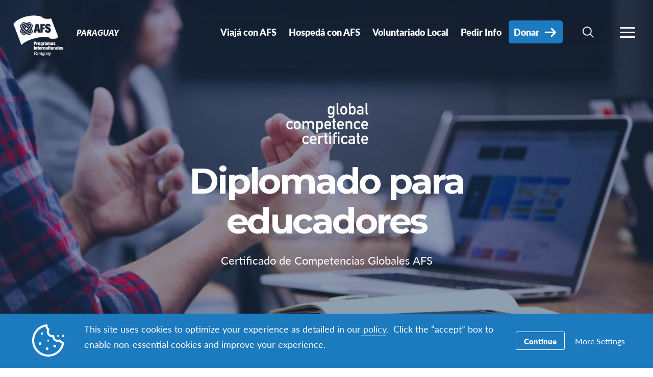

--- FILE ---
content_type: text/html; charset=UTF-8
request_url: https://www.afs.org.py/diplomado/
body_size: 22562
content:
<!DOCTYPE html>
<html lang="es-ES">
<head>

		<title>Diplomado para educadores - Paraguay</title>

		<meta charset="utf-8">
	<meta name="author" content="Paraguay">
	<meta http-equiv="cleartype" content="on">
<script type="text/javascript">
/* <![CDATA[ */
var gform;gform||(document.addEventListener("gform_main_scripts_loaded",function(){gform.scriptsLoaded=!0}),document.addEventListener("gform/theme/scripts_loaded",function(){gform.themeScriptsLoaded=!0}),window.addEventListener("DOMContentLoaded",function(){gform.domLoaded=!0}),gform={domLoaded:!1,scriptsLoaded:!1,themeScriptsLoaded:!1,isFormEditor:()=>"function"==typeof InitializeEditor,callIfLoaded:function(o){return!(!gform.domLoaded||!gform.scriptsLoaded||!gform.themeScriptsLoaded&&!gform.isFormEditor()||(gform.isFormEditor()&&console.warn("The use of gform.initializeOnLoaded() is deprecated in the form editor context and will be removed in Gravity Forms 3.1."),o(),0))},initializeOnLoaded:function(o){gform.callIfLoaded(o)||(document.addEventListener("gform_main_scripts_loaded",()=>{gform.scriptsLoaded=!0,gform.callIfLoaded(o)}),document.addEventListener("gform/theme/scripts_loaded",()=>{gform.themeScriptsLoaded=!0,gform.callIfLoaded(o)}),window.addEventListener("DOMContentLoaded",()=>{gform.domLoaded=!0,gform.callIfLoaded(o)}))},hooks:{action:{},filter:{}},addAction:function(o,r,e,t){gform.addHook("action",o,r,e,t)},addFilter:function(o,r,e,t){gform.addHook("filter",o,r,e,t)},doAction:function(o){gform.doHook("action",o,arguments)},applyFilters:function(o){return gform.doHook("filter",o,arguments)},removeAction:function(o,r){gform.removeHook("action",o,r)},removeFilter:function(o,r,e){gform.removeHook("filter",o,r,e)},addHook:function(o,r,e,t,n){null==gform.hooks[o][r]&&(gform.hooks[o][r]=[]);var d=gform.hooks[o][r];null==n&&(n=r+"_"+d.length),gform.hooks[o][r].push({tag:n,callable:e,priority:t=null==t?10:t})},doHook:function(r,o,e){var t;if(e=Array.prototype.slice.call(e,1),null!=gform.hooks[r][o]&&((o=gform.hooks[r][o]).sort(function(o,r){return o.priority-r.priority}),o.forEach(function(o){"function"!=typeof(t=o.callable)&&(t=window[t]),"action"==r?t.apply(null,e):e[0]=t.apply(null,e)})),"filter"==r)return e[0]},removeHook:function(o,r,t,n){var e;null!=gform.hooks[o][r]&&(e=(e=gform.hooks[o][r]).filter(function(o,r,e){return!!(null!=n&&n!=o.tag||null!=t&&t!=o.priority)}),gform.hooks[o][r]=e)}});
/* ]]> */
</script>

	<link rel="pingback" href="https://www.afs.org.py/xmlrpc.php">

		<meta name="HandheldFriendly" content="True">
	<meta name="viewport" content="width=device-width, initial-scale=1.0, maximum-scale=1.0, user-scalable=no">

		<meta name="apple-mobile-web-app-title" content="Diplomado para educadores">

		<meta name="application-name" content="Paraguay">

	
		<script type="text/javascript">
			function is_browser() {
				return (
					navigator.userAgent.indexOf( "Chrome" ) !== -1 ||
					navigator.userAgent.indexOf( "Opera" ) !== -1 ||
					navigator.userAgent.indexOf( "Firefox" ) !== -1 ||
					navigator.userAgent.indexOf( "MSIE" ) !== -1 ||
					navigator.userAgent.indexOf( "Safari" ) !== -1 ||
					navigator.userAgent.indexOf( "Edge" ) !== -1
				);
			}
			function not_excluded_page() {
				return (
					window.location.href.indexOf( "/unsupported-browser/" ) === -1 &&
					document.title.toLowerCase().indexOf( 'page not found' ) === -1
				);
			}
			if ( is_browser() && !window.atob && not_excluded_page() ) {
				window.location = location.protocol + '//' + location.host + '/unsupported-browser/';
			}
		</script>

		<meta name='robots' content='index, follow, max-image-preview:large, max-snippet:-1, max-video-preview:-1' />
	<style>img:is([sizes="auto" i], [sizes^="auto," i]) { contain-intrinsic-size: 3000px 1500px }</style>
	
	<!-- This site is optimized with the Yoast SEO plugin v26.6 - https://yoast.com/wordpress/plugins/seo/ -->
	<title>Diplomado para educadores - Paraguay</title>
	<link rel="canonical" href="https://www.afs.org.py/diplomado/" />
	<meta property="og:locale" content="es_ES" />
	<meta property="og:type" content="article" />
	<meta property="og:title" content="Diplomado para educadores - Paraguay" />
	<meta property="og:description" content="En el Diplomado para educadores: certificado de competencias globales de AFS los docentes de América Latina tienen la oportunidad de&hellip;" />
	<meta property="og:url" content="https://www.afs.org.py/diplomado/" />
	<meta property="og:site_name" content="Paraguay" />
	<meta property="article:publisher" content="http://www.facebook.com/afsparaguay/" />
	<meta property="article:modified_time" content="2021-06-21T22:19:19+00:00" />
	<meta property="og:image" content="https://d22dvihj4pfop3.cloudfront.net/wp-content/uploads/sites/97/2021/06/11062834/headway-5QgIuuBxKwM-unsplash-1200x630.jpg" />
	<meta property="og:image:width" content="1200" />
	<meta property="og:image:height" content="630" />
	<meta property="og:image:type" content="image/jpeg" />
	<meta name="twitter:card" content="summary_large_image" />
	<meta name="twitter:site" content="@afsparaguay" />
	<meta name="twitter:label1" content="Est. reading time" />
	<meta name="twitter:data1" content="1 minute" />
	<script type="application/ld+json" class="yoast-schema-graph">{"@context":"https://schema.org","@graph":[{"@type":"WebPage","@id":"https://www.afs.org.py/diplomado/","url":"https://www.afs.org.py/diplomado/","name":"Diplomado para educadores - Paraguay","isPartOf":{"@id":"https://www.afs.org.py/#website"},"primaryImageOfPage":{"@id":"https://www.afs.org.py/diplomado/#primaryimage"},"image":{"@id":"https://www.afs.org.py/diplomado/#primaryimage"},"thumbnailUrl":"https://d22dvihj4pfop3.cloudfront.net/wp-content/uploads/sites/97/2021/06/11062834/headway-5QgIuuBxKwM-unsplash.jpg","datePublished":"2021-06-11T10:46:34+00:00","dateModified":"2021-06-21T22:19:19+00:00","breadcrumb":{"@id":"https://www.afs.org.py/diplomado/#breadcrumb"},"inLanguage":"es-ES","potentialAction":[{"@type":"ReadAction","target":["https://www.afs.org.py/diplomado/"]}]},{"@type":"ImageObject","inLanguage":"es-ES","@id":"https://www.afs.org.py/diplomado/#primaryimage","url":"https://d22dvihj4pfop3.cloudfront.net/wp-content/uploads/sites/97/2021/06/11062834/headway-5QgIuuBxKwM-unsplash.jpg","contentUrl":"https://d22dvihj4pfop3.cloudfront.net/wp-content/uploads/sites/97/2021/06/11062834/headway-5QgIuuBxKwM-unsplash.jpg","width":2048,"height":1365,"caption":"educación en linea"},{"@type":"BreadcrumbList","@id":"https://www.afs.org.py/diplomado/#breadcrumb","itemListElement":[{"@type":"ListItem","position":1,"name":"Home","item":"https://www.afs.org.py/"},{"@type":"ListItem","position":2,"name":"Diplomado para educadores"}]},{"@type":"WebSite","@id":"https://www.afs.org.py/#website","url":"https://www.afs.org.py/","name":"AFS Paraguay - Programas Interculturales - Intercambios","description":"Sitio web oficial de AFS Programas Interculturales Paraguay","potentialAction":[{"@type":"SearchAction","target":{"@type":"EntryPoint","urlTemplate":"https://www.afs.org.py/?s={search_term_string}"},"query-input":{"@type":"PropertyValueSpecification","valueRequired":true,"valueName":"search_term_string"}}],"inLanguage":"es-ES"}]}</script>
	<!-- / Yoast SEO plugin. -->


<link rel='dns-prefetch' href='//www.google.com' />
<link rel='dns-prefetch' href='//paraguay.afssite.afs.org' />
<link rel='stylesheet' id='tribe-events-pro-mini-calendar-block-styles-css' href='https://www.afs.org.py/wp-content/plugins/events-calendar-pro/build/css/tribe-events-pro-mini-calendar-block.css?ver=7.7.9' type='text/css' media='all' />
<style id='classic-theme-styles-inline-css' type='text/css'>
/*! This file is auto-generated */
.wp-block-button__link{color:#fff;background-color:#32373c;border-radius:9999px;box-shadow:none;text-decoration:none;padding:calc(.667em + 2px) calc(1.333em + 2px);font-size:1.125em}.wp-block-file__button{background:#32373c;color:#fff;text-decoration:none}
</style>
<style id='global-styles-inline-css' type='text/css'>
:root{--wp--preset--aspect-ratio--square: 1;--wp--preset--aspect-ratio--4-3: 4/3;--wp--preset--aspect-ratio--3-4: 3/4;--wp--preset--aspect-ratio--3-2: 3/2;--wp--preset--aspect-ratio--2-3: 2/3;--wp--preset--aspect-ratio--16-9: 16/9;--wp--preset--aspect-ratio--9-16: 9/16;--wp--preset--color--black: #000000;--wp--preset--color--cyan-bluish-gray: #abb8c3;--wp--preset--color--white: #ffffff;--wp--preset--color--pale-pink: #f78da7;--wp--preset--color--vivid-red: #cf2e2e;--wp--preset--color--luminous-vivid-orange: #ff6900;--wp--preset--color--luminous-vivid-amber: #fcb900;--wp--preset--color--light-green-cyan: #7bdcb5;--wp--preset--color--vivid-green-cyan: #00d084;--wp--preset--color--pale-cyan-blue: #8ed1fc;--wp--preset--color--vivid-cyan-blue: #0693e3;--wp--preset--color--vivid-purple: #9b51e0;--wp--preset--gradient--vivid-cyan-blue-to-vivid-purple: linear-gradient(135deg,rgba(6,147,227,1) 0%,rgb(155,81,224) 100%);--wp--preset--gradient--light-green-cyan-to-vivid-green-cyan: linear-gradient(135deg,rgb(122,220,180) 0%,rgb(0,208,130) 100%);--wp--preset--gradient--luminous-vivid-amber-to-luminous-vivid-orange: linear-gradient(135deg,rgba(252,185,0,1) 0%,rgba(255,105,0,1) 100%);--wp--preset--gradient--luminous-vivid-orange-to-vivid-red: linear-gradient(135deg,rgba(255,105,0,1) 0%,rgb(207,46,46) 100%);--wp--preset--gradient--very-light-gray-to-cyan-bluish-gray: linear-gradient(135deg,rgb(238,238,238) 0%,rgb(169,184,195) 100%);--wp--preset--gradient--cool-to-warm-spectrum: linear-gradient(135deg,rgb(74,234,220) 0%,rgb(151,120,209) 20%,rgb(207,42,186) 40%,rgb(238,44,130) 60%,rgb(251,105,98) 80%,rgb(254,248,76) 100%);--wp--preset--gradient--blush-light-purple: linear-gradient(135deg,rgb(255,206,236) 0%,rgb(152,150,240) 100%);--wp--preset--gradient--blush-bordeaux: linear-gradient(135deg,rgb(254,205,165) 0%,rgb(254,45,45) 50%,rgb(107,0,62) 100%);--wp--preset--gradient--luminous-dusk: linear-gradient(135deg,rgb(255,203,112) 0%,rgb(199,81,192) 50%,rgb(65,88,208) 100%);--wp--preset--gradient--pale-ocean: linear-gradient(135deg,rgb(255,245,203) 0%,rgb(182,227,212) 50%,rgb(51,167,181) 100%);--wp--preset--gradient--electric-grass: linear-gradient(135deg,rgb(202,248,128) 0%,rgb(113,206,126) 100%);--wp--preset--gradient--midnight: linear-gradient(135deg,rgb(2,3,129) 0%,rgb(40,116,252) 100%);--wp--preset--font-size--small: 13px;--wp--preset--font-size--medium: 20px;--wp--preset--font-size--large: 36px;--wp--preset--font-size--x-large: 42px;--wp--preset--spacing--20: 0.44rem;--wp--preset--spacing--30: 0.67rem;--wp--preset--spacing--40: 1rem;--wp--preset--spacing--50: 1.5rem;--wp--preset--spacing--60: 2.25rem;--wp--preset--spacing--70: 3.38rem;--wp--preset--spacing--80: 5.06rem;--wp--preset--shadow--natural: 6px 6px 9px rgba(0, 0, 0, 0.2);--wp--preset--shadow--deep: 12px 12px 50px rgba(0, 0, 0, 0.4);--wp--preset--shadow--sharp: 6px 6px 0px rgba(0, 0, 0, 0.2);--wp--preset--shadow--outlined: 6px 6px 0px -3px rgba(255, 255, 255, 1), 6px 6px rgba(0, 0, 0, 1);--wp--preset--shadow--crisp: 6px 6px 0px rgba(0, 0, 0, 1);}:where(.is-layout-flex){gap: 0.5em;}:where(.is-layout-grid){gap: 0.5em;}body .is-layout-flex{display: flex;}.is-layout-flex{flex-wrap: wrap;align-items: center;}.is-layout-flex > :is(*, div){margin: 0;}body .is-layout-grid{display: grid;}.is-layout-grid > :is(*, div){margin: 0;}:where(.wp-block-columns.is-layout-flex){gap: 2em;}:where(.wp-block-columns.is-layout-grid){gap: 2em;}:where(.wp-block-post-template.is-layout-flex){gap: 1.25em;}:where(.wp-block-post-template.is-layout-grid){gap: 1.25em;}.has-black-color{color: var(--wp--preset--color--black) !important;}.has-cyan-bluish-gray-color{color: var(--wp--preset--color--cyan-bluish-gray) !important;}.has-white-color{color: var(--wp--preset--color--white) !important;}.has-pale-pink-color{color: var(--wp--preset--color--pale-pink) !important;}.has-vivid-red-color{color: var(--wp--preset--color--vivid-red) !important;}.has-luminous-vivid-orange-color{color: var(--wp--preset--color--luminous-vivid-orange) !important;}.has-luminous-vivid-amber-color{color: var(--wp--preset--color--luminous-vivid-amber) !important;}.has-light-green-cyan-color{color: var(--wp--preset--color--light-green-cyan) !important;}.has-vivid-green-cyan-color{color: var(--wp--preset--color--vivid-green-cyan) !important;}.has-pale-cyan-blue-color{color: var(--wp--preset--color--pale-cyan-blue) !important;}.has-vivid-cyan-blue-color{color: var(--wp--preset--color--vivid-cyan-blue) !important;}.has-vivid-purple-color{color: var(--wp--preset--color--vivid-purple) !important;}.has-black-background-color{background-color: var(--wp--preset--color--black) !important;}.has-cyan-bluish-gray-background-color{background-color: var(--wp--preset--color--cyan-bluish-gray) !important;}.has-white-background-color{background-color: var(--wp--preset--color--white) !important;}.has-pale-pink-background-color{background-color: var(--wp--preset--color--pale-pink) !important;}.has-vivid-red-background-color{background-color: var(--wp--preset--color--vivid-red) !important;}.has-luminous-vivid-orange-background-color{background-color: var(--wp--preset--color--luminous-vivid-orange) !important;}.has-luminous-vivid-amber-background-color{background-color: var(--wp--preset--color--luminous-vivid-amber) !important;}.has-light-green-cyan-background-color{background-color: var(--wp--preset--color--light-green-cyan) !important;}.has-vivid-green-cyan-background-color{background-color: var(--wp--preset--color--vivid-green-cyan) !important;}.has-pale-cyan-blue-background-color{background-color: var(--wp--preset--color--pale-cyan-blue) !important;}.has-vivid-cyan-blue-background-color{background-color: var(--wp--preset--color--vivid-cyan-blue) !important;}.has-vivid-purple-background-color{background-color: var(--wp--preset--color--vivid-purple) !important;}.has-black-border-color{border-color: var(--wp--preset--color--black) !important;}.has-cyan-bluish-gray-border-color{border-color: var(--wp--preset--color--cyan-bluish-gray) !important;}.has-white-border-color{border-color: var(--wp--preset--color--white) !important;}.has-pale-pink-border-color{border-color: var(--wp--preset--color--pale-pink) !important;}.has-vivid-red-border-color{border-color: var(--wp--preset--color--vivid-red) !important;}.has-luminous-vivid-orange-border-color{border-color: var(--wp--preset--color--luminous-vivid-orange) !important;}.has-luminous-vivid-amber-border-color{border-color: var(--wp--preset--color--luminous-vivid-amber) !important;}.has-light-green-cyan-border-color{border-color: var(--wp--preset--color--light-green-cyan) !important;}.has-vivid-green-cyan-border-color{border-color: var(--wp--preset--color--vivid-green-cyan) !important;}.has-pale-cyan-blue-border-color{border-color: var(--wp--preset--color--pale-cyan-blue) !important;}.has-vivid-cyan-blue-border-color{border-color: var(--wp--preset--color--vivid-cyan-blue) !important;}.has-vivid-purple-border-color{border-color: var(--wp--preset--color--vivid-purple) !important;}.has-vivid-cyan-blue-to-vivid-purple-gradient-background{background: var(--wp--preset--gradient--vivid-cyan-blue-to-vivid-purple) !important;}.has-light-green-cyan-to-vivid-green-cyan-gradient-background{background: var(--wp--preset--gradient--light-green-cyan-to-vivid-green-cyan) !important;}.has-luminous-vivid-amber-to-luminous-vivid-orange-gradient-background{background: var(--wp--preset--gradient--luminous-vivid-amber-to-luminous-vivid-orange) !important;}.has-luminous-vivid-orange-to-vivid-red-gradient-background{background: var(--wp--preset--gradient--luminous-vivid-orange-to-vivid-red) !important;}.has-very-light-gray-to-cyan-bluish-gray-gradient-background{background: var(--wp--preset--gradient--very-light-gray-to-cyan-bluish-gray) !important;}.has-cool-to-warm-spectrum-gradient-background{background: var(--wp--preset--gradient--cool-to-warm-spectrum) !important;}.has-blush-light-purple-gradient-background{background: var(--wp--preset--gradient--blush-light-purple) !important;}.has-blush-bordeaux-gradient-background{background: var(--wp--preset--gradient--blush-bordeaux) !important;}.has-luminous-dusk-gradient-background{background: var(--wp--preset--gradient--luminous-dusk) !important;}.has-pale-ocean-gradient-background{background: var(--wp--preset--gradient--pale-ocean) !important;}.has-electric-grass-gradient-background{background: var(--wp--preset--gradient--electric-grass) !important;}.has-midnight-gradient-background{background: var(--wp--preset--gradient--midnight) !important;}.has-small-font-size{font-size: var(--wp--preset--font-size--small) !important;}.has-medium-font-size{font-size: var(--wp--preset--font-size--medium) !important;}.has-large-font-size{font-size: var(--wp--preset--font-size--large) !important;}.has-x-large-font-size{font-size: var(--wp--preset--font-size--x-large) !important;}
:where(.wp-block-post-template.is-layout-flex){gap: 1.25em;}:where(.wp-block-post-template.is-layout-grid){gap: 1.25em;}
:where(.wp-block-columns.is-layout-flex){gap: 2em;}:where(.wp-block-columns.is-layout-grid){gap: 2em;}
:root :where(.wp-block-pullquote){font-size: 1.5em;line-height: 1.6;}
</style>
<link rel='stylesheet' id='core-theme-base-css' href='https://www.afs.org.py/wp-content/themes/core/css/dist/master.min.css?ver=6.57.01.21.2026' type='text/css' media='all' />
<link rel='stylesheet' id='core-theme-print-css' href='https://www.afs.org.py/wp-content/themes/core/css/dist/print.min.css?ver=6.57.01.21.2026' type='text/css' media='print' />
<link rel='stylesheet' id='wpml-legacy-horizontal-list-0-css' href='https://paraguay.afssite.afs.org/wp-content/plugins/sitepress-multilingual-cms/templates/language-switchers/legacy-list-horizontal/style.min.css?ver=1' type='text/css' media='all' />
<style id='wpml-legacy-horizontal-list-0-inline-css' type='text/css'>
.wpml-ls-statics-shortcode_actions{background-color:#eeeeee;}.wpml-ls-statics-shortcode_actions, .wpml-ls-statics-shortcode_actions .wpml-ls-sub-menu, .wpml-ls-statics-shortcode_actions a {border-color:#cdcdcd;}.wpml-ls-statics-shortcode_actions a, .wpml-ls-statics-shortcode_actions .wpml-ls-sub-menu a, .wpml-ls-statics-shortcode_actions .wpml-ls-sub-menu a:link, .wpml-ls-statics-shortcode_actions li:not(.wpml-ls-current-language) .wpml-ls-link, .wpml-ls-statics-shortcode_actions li:not(.wpml-ls-current-language) .wpml-ls-link:link {color:#444444;background-color:#ffffff;}.wpml-ls-statics-shortcode_actions .wpml-ls-sub-menu a:hover,.wpml-ls-statics-shortcode_actions .wpml-ls-sub-menu a:focus, .wpml-ls-statics-shortcode_actions .wpml-ls-sub-menu a:link:hover, .wpml-ls-statics-shortcode_actions .wpml-ls-sub-menu a:link:focus {color:#000000;background-color:#eeeeee;}.wpml-ls-statics-shortcode_actions .wpml-ls-current-language > a {color:#444444;background-color:#ffffff;}.wpml-ls-statics-shortcode_actions .wpml-ls-current-language:hover>a, .wpml-ls-statics-shortcode_actions .wpml-ls-current-language>a:focus {color:#000000;background-color:#eeeeee;}
</style>
<link rel='stylesheet' id='wp-pagenavi-css' href='https://www.afs.org.py/wp-content/plugins/wp-pagenavi/pagenavi-css.css?ver=2.70' type='text/css' media='all' />
<script type="text/javascript" src="https://www.afs.org.py/wp-content/themes/core/js/vendor/jquery.min.js?ver=6.57.01.21.2026" id="jquery-js"></script>
<script type="text/javascript" async src="https://www.afs.org.py/wp-content/plugins/add-to-any/addtoany.min.js?ver=1.1" id="addtoany-jquery-js"></script>
<link rel="https://api.w.org/" href="https://www.afs.org.py/wp-json/" /><link rel="alternate" title="JSON" type="application/json" href="https://www.afs.org.py/wp-json/wp/v2/pages/6091" /><link rel="EditURI" type="application/rsd+xml" title="RSD" href="https://www.afs.org.py/xmlrpc.php?rsd" />
<meta name="generator" content="WordPress 6.8.1" />
<link rel='shortlink' href='https://www.afs.org.py/?p=6091' />
<link rel="alternate" title="oEmbed (JSON)" type="application/json+oembed" href="https://www.afs.org.py/wp-json/oembed/1.0/embed?url=https%3A%2F%2Fwww.afs.org.py%2Fdiplomado%2F" />
<link rel="alternate" title="oEmbed (XML)" type="text/xml+oembed" href="https://www.afs.org.py/wp-json/oembed/1.0/embed?url=https%3A%2F%2Fwww.afs.org.py%2Fdiplomado%2F&#038;format=xml" />
<script src='https://afssite.afs.org/?dm=404eb6cee2ae9a66d657968b2dd10fb7&amp;action=load&amp;blogid=97&amp;siteid=1&amp;t=1691062774&amp;back=https%3A%2F%2Fwww.afs.org.py%2Fdiplomado%2F' type='text/javascript'></script><meta name="generator" content="WPML ver:4.8.4 stt:2;" />
<meta name="tec-api-version" content="v1"><meta name="tec-api-origin" content="https://www.afs.org.py"><link rel="alternate" href="https://www.afs.org.py/wp-json/tribe/events/v1/" />
		<script>
			var modernTribe = window.modernTribe || {};
			modernTribe.fonts = {
				state: {
					loading: true,
					active: false
				},
				events: {
					trigger: function ( event_type, event_data, el ) {
						var event;
						try {
							event = new CustomEvent( event_type, { detail: event_data } );
						} catch ( e ) {
							event = document.createEvent( 'CustomEvent' );
							event.initCustomEvent( event_type, true, true, event_data );
						}
						el.dispatchEvent( event );
					}
				}
			};
			var WebFontConfig = {
								typekit: {
					id: 'ayf0imf'
				},
												google: {
					families: ["Montserrat:700"]				},
												custom: {
					families: ["please_write_me_a_songmedium"]				},
								loading: function () {
					modernTribe.fonts.state.loading = true;
					modernTribe.fonts.state.active = false;
					modernTribe.fonts.events.trigger( 'modern_tribe/fonts_loading', {}, document );
				},
				active: function () {
					modernTribe.fonts.state.loading = false;
					modernTribe.fonts.state.active = true;
					modernTribe.fonts.events.trigger( 'modern_tribe/fonts_loaded', {}, document );
				},
				inactive: function () {
					modernTribe.fonts.state.loading = false;
					modernTribe.fonts.state.active = false;
					modernTribe.fonts.events.trigger( 'modern_tribe/fonts_failed', {}, document );
				}
			};
			(function ( d ) {
				var wf = d.createElement( 'script' ), s = d.scripts[ 0 ];
				wf.src = 'https://www.afs.org.py/wp-content/themes/core/js/vendor/webfontloader.js';
				s.parentNode.insertBefore( wf, s );
			})( document );
		</script>

					<script async src="https://www.google.com/recaptcha/enterprise.js?render=6LcBx6MlAAAAAFEM57TcGOIFgCfukchDTH8KUxDr"></script>
			<link rel="icon" href="https://d22dvihj4pfop3.cloudfront.net/wp-content/uploads/sites/97/2019/06/29232044/cropped-PAR221-32x32.png" sizes="32x32" />
<link rel="icon" href="https://d22dvihj4pfop3.cloudfront.net/wp-content/uploads/sites/97/2019/06/29232044/cropped-PAR221-192x192.png" sizes="192x192" />
<link rel="apple-touch-icon" href="https://d22dvihj4pfop3.cloudfront.net/wp-content/uploads/sites/97/2019/06/29232044/cropped-PAR221-180x180.png" />
<meta name="msapplication-TileImage" content="https://d22dvihj4pfop3.cloudfront.net/wp-content/uploads/sites/97/2019/06/29232044/cropped-PAR221-270x270.png" />
		<style type="text/css" id="wp-custom-css">
			.gfield_select:focus, textarea:focus {
	border: 1px solid #ccc;
}

.ginput_container_date .ginput_container{
	padding-left:0
}


.ginput_container label{
	padding-left: 3px !important
}
 
.gf-checkbox.gfield_contains_required {
	display: inline-flex !important; 
	flex-direction: row-reverse !important;
}		</style>
		
</head>
<body class="wp-singular page-template-default page page-id-6091 wp-theme-core wp-child-theme-partner-sites tribe-no-js has-panels panel-nav-active has-content page-diplomado body-lang-es">

	
	<div id="site-wrap">

		<header class="site-header not-parsed">
			<script>document.getElementsByClassName( 'site-header' )[ 0 ].style.opacity = 0;
</script>
			
	<div  class="logo "><figure  class="logo__uploaded logo__uploaded--light-text"><img src="https://d22dvihj4pfop3.cloudfront.net/wp-content/uploads/sites/97/2019/06/29231759/copiaInfo2.png" alt="AFS International Logo" class="logo__uploaded-image" /></figure><figure  class="logo__uploaded logo__uploaded--dark-text"><img src="https://d22dvihj4pfop3.cloudfront.net/wp-content/uploads/sites/97/2019/06/29231759/copiaInfo2.png" alt="AFS International Logo" class="logo__uploaded-image" /></figure><div class="logo__inner"><a href="https://www.afs.org.py" rel="home">Paraguay</a></div><img class="logo__filler" src="https://d22dvihj4pfop3.cloudfront.net/wp-content/uploads/sites/97/2019/06/29231759/copiaInfo2.png" role="presentation" /></div>
	<div class="site-navigation">

	<div class="fixed-logo">
	<a class="fl-site-link" href="https://www.afs.org.py">
		<span class="fl-afs">AFS</span>
		<span class="fl-site-title">Paraguay</span>
	</a>
	</div>
		<nav class="nav-primary" aria-label="Navegación Primaria" itemscope itemtype="https://schema.org/SiteNavigationElement">

			<h5 class="visual-hide">Navegación Primaria</h5>

			<ol class="nav-primary-list">
				<li><a href="https://www.afs.org.py/viaja-con-afs/"><span class="nav-primary-text">Viajá con AFS</span></a></li>
<li><a href="https://www.afs.org.py/hospedaje/"><span class="nav-primary-text">Hospedá con AFS</span></a></li>
<li><a href="https://www.afs.org.py/voluntariado-local/"><span class="nav-primary-text">Voluntariado Local</span></a></li>
<li><a href="https://www.afs.org.py/viaja-con-afs/solicitud-informacion/"><span class="nav-primary-text">Pedir Info</span></a></li>
<li class="nav-primary__item--cta"><a href="https://www.afs.org.py/afs-paraguay-60-aniversario/"><span class="nav-primary-text">Donar</span></a></li>
			</ol>

		</nav><!-- nav -->

	
	<button
	class="nav-search-trigger"
	aria-label="navigation search"
	aria-controls="search-menu"
	aria-expanded="false"
	tabindex="1"
>
	<span class="nav-search-icon"><i class="nav-search-magnifying-glass"></i></span>
	<span
		class="nav-search-text screen-reader-text"
		data-closed-text="Búsqueda"
		data-open-text="Cerrar"
	>
		Búsqueda	</span>
</button>
	<button
	class="nav-more-trigger"
	aria-label="menú de navegación"
	aria-controls="secondary-menu"
	aria-expanded="false"
    tabindex="0"
>
	<span class="nav-more-icon"><i class="nav-more-bars"></i></span>
	<span
		class="nav-more-text screen-reader-text"
		data-closed-text="Más"
		data-open-text="Cerrar"
	>
		Más	</span>
</button>
			<script>/* eslint-disable */
var modernTribe = window.modernTribe || {};
(function(mt) {
	var nav = mt.navigation = mt.navigation || {};
	var forEach = Function.prototype.call.bind(Array.prototype.forEach);

	nav.util = {
		isRtl: function() {
			var dir = document.getElementsByTagName('html')[0].getAttribute('dir');
			return dir && dir === 'rtl';
		},

		debounce: function(func, wait, immediate) {
			var timeout;
			return function() {
				var context = this, args = arguments;
				var later = function() {
					timeout = null;
					if (!immediate) func.apply(context, args);
				};
				var callNow = immediate && !timeout;
				clearTimeout(timeout);
				timeout = setTimeout(later, wait);
				if (callNow) func.apply(context, args);
			};
		},

		trigger: function(el, eventName, data) {
			var event;
			try {
				event = new CustomEvent(eventName, { detail: data });
			} catch (e) {
				event = document.createEvent('CustomEvent');
				event.initCustomEvent(eventName, true, true, data);
			}

			el.dispatchEvent(event);
		}
	};

	nav.primary = {
		mobileBreakpoint: 768,
		el: document.getElementsByClassName('nav-primary')[0],
		wrapper: document.getElementsByClassName('site-header')[0],
		fixedLogo: document.getElementsByClassName('fixed-logo')[0],
		logo: document.getElementsByClassName('logo')[0],
		more: document.getElementsByClassName('nav-more-trigger')[0],
		viewport: document.documentElement.clientWidth,

		state: {
			firstRun: true,
			isDesktop: false,
		},
		
		isMobile: function() {
			return /Mobi/.test(navigator.userAgent) && document.documentElement.clientWidth < this.mobileBreakpoint;
		},
		
		bindEvents: function() {
			window.addEventListener('resize', nav.util.debounce(this.handleResize, 25));
		},

		prepareForTests: function() {
			this.state.isDesktop = true;
			this.wrapper.classList.add('desktop');
			this.el.style.display = 'block';
		},

		testAndSetPadding: function() {
			var padding = 0;
			if (this.logo && this.fixedLogo) {
				padding = this.logo.offsetWidth + this.fixedLogo.offsetWidth + 60;
				if (nav.util.isRtl()) {
					this.el.style.paddingRight = padding + 'px';
					this.fixedLogo.style.right = (this.logo.offsetWidth + 50) + 'px';
				} else {
					this.el.style.paddingLeft = padding + 'px';
					this.fixedLogo.style.left = (this.logo.offsetWidth + 50) + 'px';
				}
			} else if (this.logo) {
				padding = this.logo.offsetWidth + 30;
				if (nav.util.isRtl()) {
					this.el.style.paddingRight = padding + 'px';
				} else {
					this.el.style.paddingLeft = padding + 'px';
				}
			}
		},

		executeTests: function() {
			var _this = this;
			this.testAndSetPadding();
			forEach(this.el.querySelectorAll('ol > li'), function(node){
				if(node.offsetTop > 0){
					_this.state.isDesktop = false;
				}
			});
		},

		handleResults: function() {
			var _this = this;
			if (!this.state.isDesktop) {
				this.wrapper.classList.remove('desktop');
				this.wrapper.classList.add('mobile');
			} else {
				this.wrapper.classList.remove('mobile');
			}

			this.el.style.display = '';
			if (this.state.firstRun) {
				setTimeout(function(){
					_this.wrapper.classList.remove('not-parsed');
				}, 200);
				this.state.firstRun = false;
			}
		},
		
		checkWrap: function() {
			this.prepareForTests();
			this.executeTests();
			this.handleResults();
		},

		toggleBodyClass: function() {
			if (!this.state.isDesktop) {
				document.body.classList.remove('desktop-nav-active');
				document.body.classList.add('mobile-nav-active');
			} else {
				document.body.classList.remove('mobile-nav-active');
				document.body.classList.add('desktop-nav-active');
			}
		},
		
		handleResize: function() {
			if (document.documentElement.clientWidth === nav.primary.viewport) {
				return;
			}

			if (document.documentElement.clientWidth >= nav.primary.mobileBreakpoint) {
				nav.primary.checkWrap();
			} else {
				nav.primary.state.isDesktop = false;
				nav.primary.wrapper.classList.remove('desktop');
				nav.primary.wrapper.classList.add('mobile');
			}
			nav.primary.toggleBodyClass();

			nav.primary.viewport = document.documentElement.clientWidth;
			nav.util.trigger(document, 'modern_tribe/nav_resized');
		},

		imageLoaded: function(img) {
			if (!img.complete) {
				return false;
			}
			if (typeof img.naturalWidth !== "undefined" && img.naturalWidth === 0) {
				return false;
			}
			return true;
		},


		init: function () {
			if (!this.el) {
				return;
			}

			if (this.isMobile()) {
				this.wrapper.classList.remove('not-parsed');
				this.wrapper.classList.add('mobile');
				this.wrapper.style.opacity = 1;
				this.toggleBodyClass();
			} else {
				var logoImg = nav.primary.logo ? nav.primary.logo.querySelectorAll('img')[0] : null;
				if (logoImg && !this.imageLoaded(logoImg)) {
					logoImg.addEventListener('load', function () {
						nav.primary.bindEvents();
						nav.primary.checkWrap();
						nav.primary.wrapper.style.opacity = 1;
						nav.primary.toggleBodyClass();
					}, false);
				} else {
					this.bindEvents();
					this.checkWrap();
					this.wrapper.style.opacity = 1;
					this.toggleBodyClass();
				}
			}
		}
	};

	nav.primary.init();
})(modernTribe);</script>
		
	
<div id="secondary-menu" class="nav-secondary-wrap">

	<div class="nav-secondary-inner">

		<div class="mobile-search">
			<form role="search" class="site-search" method="get" action="https://www.afs.org.py/">
	<div class="site-search-wrap">
		<label class="visual-hide" for="s">Búsqueda</label>
		<i class="flashlight-icon"></i>
		<input class="search-input" type="text" name="s" placeholder="Búsqueda AFS" value="" />
		<button class="search-submit button arrow-right">Búsqueda</button>
	</div>
</form>		</div>

			
		<nav class="nav-primary-mobile" aria-label="Navegación Primaria" itemscope itemtype="https://schema.org/SiteNavigationElement">
	
			<h5 class="visual-hide">Navegación Primaria</h5>
	
			<ol class="nav-primary-list">
				<li><a href="https://www.afs.org.py/viaja-con-afs/"><span class="nav-pm-text">Viajá con AFS</span></a></li>
<li><a href="https://www.afs.org.py/hospedaje/"><span class="nav-pm-text">Hospedá con AFS</span></a></li>
<li><a href="https://www.afs.org.py/voluntariado-local/"><span class="nav-pm-text">Voluntariado Local</span></a></li>
<li><a href="https://www.afs.org.py/viaja-con-afs/solicitud-informacion/"><span class="nav-pm-text">Pedir Info</span></a></li>
<li class="nav-primary__item--cta"><a href="https://www.afs.org.py/afs-paraguay-60-aniversario/"><span class="nav-pm-text">Donar</span></a></li>
			</ol>
	
		</nav>
	
		
		<div class="nav-col-1 nav-col">
	
			
				<div class="nav-heading">
					<i class="signposts-icon nav-heading-icon"></i>
					Estoy buscando				</div>

				<nav class="nav-looking" aria-label="I am Looking for Navigation" itemscope itemtype="https://schema.org/SiteNavigationElement">

					<ol class="nav-looking-list">
						<li><a href="https://www.afs.org.py/viaja-con-afs/programas/"><span class="nav-looking-text">Programas</span></a></li>
<li class="is-parent"><a href="https://www.afs.org.py/viaja-con-afs/destinos/" class="is-parent-anchor"><span class="nav-looking-text">Destinos</span></a>
<ul class="sub-menu">
	<li><a href="https://www.afs.org.py/acerca-de-afs/becas/"><span class="nav-looking-text">Becas de AFS</span></a></li>
</ul>
</li>
<li><a href="https://www.afs.org.py/viaja-con-afs/preguntas-frecuentes/"><span class="nav-looking-text">Preguntas frecuentes para participantes</span></a></li>
<li><a href="https://www.afs.org.py/hospedaje/preguntas-frecuentes/"><span class="nav-looking-text">Preguntas Frecuentes para Familias Anfitrionas de AFS</span></a></li>
<li><a href="https://www.afs.org.py/educacion/"><span class="nav-looking-text">Educando Ciudadanos Globales gestores de Cambio Social</span></a></li>
<li><a href="https://www.afs.org.py/indice-de-preparacion-de-competencias-globales-de-afs-para-escuelas-e-instituciones/"><span class="nav-looking-text">Índice de Competencias Globales de AFS</span></a></li>
					</ol>

				</nav><!-- nav -->

			
		</div>

		<div class="nav-col-2 nav-col">
			
			<div class="desktop-search">
				<form role="search" class="site-search" method="get" action="https://www.afs.org.py/">
	<div class="site-search-wrap">
		<label class="visual-hide" for="s">Búsqueda</label>
		<i class="flashlight-icon"></i>
		<input class="search-input" type="text" name="s" placeholder="Búsqueda AFS" value="" />
		<button class="search-submit button arrow-right">Búsqueda</button>
	</div>
</form>			</div>

			
				<div class="nav-heading">
					<i class="tag-icon nav-heading-icon"></i>
					Otros recursos				</div>

				<nav class="nav-resources" aria-label="Búsqueda de recurdos" itemscope itemtype="https://schema.org/SiteNavigationElement">

					<ol class="nav-resources-list">
						<li><a href="https://www.afs.org.py/acerca-de-afs/"><span class="nav-resources-text">Acerca de AFS</span></a></li>
					</ol>

				</nav><!-- nav -->

			
		</div>

	</div>

</div>

	
<div id="search-menu" class="nav-secondary-wrap">

	<div class="nav-secondary-inner">

		<div class="search">
			<form role="search" class="site-search" method="get" action="https://www.afs.org.py/">
	<label class="nav-search-label" for="s">Búsqueda AFS</label>
	<div class="site-search-wrap">
		<i class="nav-search-magnifying-glass"></i>
		<input class="search-input" type="text" name="s" placeholder="I'm searching for..." value="" />
	</div>
</form>		</div>

	</div>

	<button
		class="search-close"
		aria-label="search menu"
		aria-controls="search-menu"
		aria-expanded="false"
			tabindex="0"
	>
		<svg width="22" height="22" viewBox="0 0 22 22" fill="none" xmlns="http://www.w3.org/2000/svg">
			<path d="M13.4293 10.9971L21.4904 2.93601C22.1621 2.26434 22.1621 1.17559 21.4904 0.503754C20.8187 -0.167918 19.73 -0.167918 19.0581 0.503754L10.9971 8.56482L2.93601 0.503754C2.26434 -0.167918 1.17559 -0.167918 0.503754 0.503754C-0.167918 1.17543 -0.167918 2.26417 0.503754 2.93601L8.56482 10.9971L0.503754 19.0581C-0.167918 19.7298 -0.167918 20.8186 0.503754 21.4904C0.828042 21.8147 1.26817 22 1.70832 22C2.14848 22 2.58859 21.8378 2.91289 21.4904L10.9971 13.4293L19.0582 21.4904C19.3825 21.8147 19.8226 22 20.2627 22C20.7029 22 21.143 21.8378 21.4673 21.4904C22.139 20.8187 22.139 19.73 21.4673 19.0581L13.4293 10.9971Z" fill="currentColor"/>
		</svg>
		<span
			class="search-text screen-reader-text"
			data-closed-text="Búsqueda"
			data-open-text="Cerrar"
		>
			Búsqueda		</span>
	</button>

</div>

</div>

</header><!-- .site-header -->
	<main>

		
<header  class="page-header page-header--has-background-image page-header--height-tall">

			<script>/* eslint-disable */
var modernTribe = window.modernTribe || {};
(function(mt) {
	var nav = mt.navigation = mt.navigation || {};
	var header = mt.header = mt.header || {};

	header.page = {
		el: document.getElementsByClassName('page-header')[0],

		handleResize: function() {
			header.page.setClasses();
		},

		setClasses: function() {
			if (nav.primary.state.isDesktop) {
				this.el.classList.remove('mobile');
				this.el.classList.add('desktop');
			} else {
				this.el.classList.add('mobile');
				this.el.classList.remove('desktop');
			}
		},

		bindEvents: function() {
			document.addEventListener('modern_tribe/nav_resized', this.handleResize)
		},
		
		init: function() {
			if (!nav.primary) {
				return;
			}

			this.bindEvents();
			this.setClasses();
		}
	};

	header.page.init();
})(modernTribe);</script>
		
	<div role="img" aria-label="headway-5QgIuuBxKwM-unsplash" style="background-image:url('https://d22dvihj4pfop3.cloudfront.net/wp-content/uploads/sites/97/2021/06/11062834/headway-5QgIuuBxKwM-unsplash-1600x1066.jpg');"  class="page-header__background_image lazyloaded"></div>
	
	<div class="page-header__overlay utility__gradient--none"></div>
	<div class="content-wrap cw-staggered">

		<div  class="logo "><figure  class="logo__uploaded logo__uploaded--light-text"><img src="https://d22dvihj4pfop3.cloudfront.net/wp-content/uploads/sites/97/2019/06/29231759/copiaInfo2.png" alt="AFS International Logo" class="logo__uploaded-image" /></figure><figure  class="logo__uploaded logo__uploaded--dark-text"><img src="https://d22dvihj4pfop3.cloudfront.net/wp-content/uploads/sites/97/2019/06/29231759/copiaInfo2.png" alt="AFS International Logo" class="logo__uploaded-image" /></figure><div class="logo__inner"><a href="https://www.afs.org.py" rel="home">Paraguay</a></div><img class="logo__filler" src="https://d22dvihj4pfop3.cloudfront.net/wp-content/uploads/sites/97/2019/06/29231759/copiaInfo2.png" role="presentation" /></div>
		<img class="page-header__image lazyload" alt="GCC-logo-blanco-e1599583132990-300&#215;152" data-expand="200" data-parent-fit="width" data-src="https://d22dvihj4pfop3.cloudfront.net/wp-content/uploads/sites/97/2021/06/11060612/GCC-logo-blanco-e1599583132990-300x152-1.png" src="https://www.afs.org.py/wp-content/themes/core/img/shims/medium.png" />
		
		<h1  class="page-header__title h1 page-header__title--font-default">Diplomado para educadores</h1>
		<h2 class="page-header__subtitle">Certificado de Competencias Globales AFS</h2>
		
		
	</div><!-- .content-wrap -->

	
</header><!-- page-header -->

		<nav class="panel-navigation" data-js="panel-navigation">
			<div class="panel-navigation__content">
				<div class="panel-navigation__inner" data-js="panel-nav-inner">
					<ul class="panel-navigation__list content-wrap">
													<li class="panel-navigation__list-item">
								<button
									class="panel-navigation__button"
									 data-target="afs-nav-fecha"									data-js="jump-link"
								    tabindex="-1"
								>
									<span>FECHA</span>
								</button>
							</li>
													<li class="panel-navigation__list-item">
								<button
									class="panel-navigation__button"
									 data-target="afs-nav-informacion"									data-js="jump-link"
								    tabindex="-1"
								>
									<span>INFORMACIÓN</span>
								</button>
							</li>
													<li class="panel-navigation__list-item">
								<button
									class="panel-navigation__button"
									 data-target="afs-nav-competencias-globales"									data-js="jump-link"
								    tabindex="-1"
								>
									<span>COMPETENCIAS GLOBALES</span>
								</button>
							</li>
													<li class="panel-navigation__list-item">
								<button
									class="panel-navigation__button"
									 data-target="afs-nav-pruebas-pisa"									data-js="jump-link"
								    tabindex="-1"
								>
									<span>PRUEBAS PISA</span>
								</button>
							</li>
													<li class="panel-navigation__list-item">
								<button
									class="panel-navigation__button"
									 data-target="afs-nav-incluye"									data-js="jump-link"
								    tabindex="-1"
								>
									<span>INCLUYE</span>
								</button>
							</li>
													<li class="panel-navigation__list-item">
								<button
									class="panel-navigation__button"
									 data-target="afs-nav-precio"									data-js="jump-link"
								    tabindex="-1"
								>
									<span>PRECIO</span>
								</button>
							</li>
													<li class="panel-navigation__list-item">
								<button
									class="panel-navigation__button"
									 data-target="afs-nav-pre-inscripcion"									data-js="jump-link"
								    tabindex="-1"
								>
									<span>PRE-INSCRIPCIÓN</span>
								</button>
							</li>
											</ul>
				</div>
			</div>
		</nav>
		
		
			
				<div class="content-wrap">

					<div class="context-content cw-staggered-double cw-standard-pad">
	<p>En el <em><strong>Diplomado para educadores: certificado de competencias globales de AFS</strong> </em>los docentes de América Latina tienen la oportunidad de cursar un programa en línea, de  hasta 25 horas de duración (seis semanas), con sesiones sincrónicas y asincrónicas para concientizar sobre la cultura que nos rodea en nuestras propias comunidades, las demás culturas y cómo desenvolverse efectivamente entre ellas.</p>
<p>El diplomado incluye el <em><strong>Global UP at Home</strong></em> de AFS y sesiones de diálogo facilitado, específicas para el desarrollo de competencias globales dentro del aula de clase, además de un manual con talleres y actividades para promover su aprendizaje dentro de sus estudiantes.</p>
<p>&nbsp;</p>
<div class="addtoany_share_save_container addtoany_content addtoany_content_bottom"><div class="a2a_kit a2a_kit_size_32 addtoany_list" data-a2a-url="https://www.afs.org.py/diplomado/" data-a2a-title="Diplomado para educadores"></div></div></div>
				</div><!-- .content-wrap -->

			
		
		
<div class="panels-collection" data-modular-content-collection>

	
	<section
		 data-url-key="afs-nav-fecha" data-nav-title="FECHA"		 class="panel panel--type-wysiwyg panel--has-full-bg"		data-index="0"
		data-js="panel"
		data-type="wysiwyg"
		data-modular-content
	>

		
<div  class="panel-wysiwyg context-content--light utility__bk-color--deep-blue">
	<div class="content-wrap">

		<div class="panel-wysiwyg__intro">
			<h2 class="panel-wysiwyg__title panel__title h2" data-name="title" data-livetext>Fechas 2021</h2>
					</div><!-- .panel-wysiwyg__intro -->

		<div  class="panel-wysiwyg__loop panel-wysiwyg__loop--four-up"><div class="panel-wysiwyg__column"><h3 data-name="title" data-livetext class="panel-wysiwyg__column-title h3">Primera cohorte 2021</h3><div class="panel-wysiwyg__column-content"><div data-name="content" data-livetext class="context-content"><ul>
<li style="text-align: left;"><strong>Fecha del curso:</strong> 17 de mayo al 11 de junio.</li>
<li style="text-align: left;"><strong>Cierre de inscripciones:</strong> 10 de mayo</li>
</ul>
<div class="addtoany_share_save_container addtoany_content addtoany_content_bottom"><div class="a2a_kit a2a_kit_size_32 addtoany_list" data-a2a-url="https://www.afs.org.py/diplomado/" data-a2a-title="Diplomado para educadores"></div></div></div></div></div><!-- .panel-wysiwyg__column --><div class="panel-wysiwyg__column"><h3 data-name="title" data-livetext class="panel-wysiwyg__column-title h3">Segunda cohorte 2021</h3><div class="panel-wysiwyg__column-content"><div data-name="content" data-livetext class="context-content"><ul>
<li><strong>Fecha del curso: </strong>12 al 30 de julio</li>
<li><strong>Cierre de inscripciones:</strong> 6 de julio</li>
</ul>
<div class="addtoany_share_save_container addtoany_content addtoany_content_bottom"><div class="a2a_kit a2a_kit_size_32 addtoany_list" data-a2a-url="https://www.afs.org.py/diplomado/" data-a2a-title="Diplomado para educadores"></div></div></div></div></div><!-- .panel-wysiwyg__column --><div class="panel-wysiwyg__column"><h3 data-name="title" data-livetext class="panel-wysiwyg__column-title h3">Tercera cohorte 2021</h3><div class="panel-wysiwyg__column-content"><div data-name="content" data-livetext class="context-content"><ul>
<li><strong>Fecha del curso: </strong>23 de agosto al 17 de septiembre</li>
<li><strong>Cierre de inscripciones: </strong>17 de agosto</li>
</ul>
<div class="addtoany_share_save_container addtoany_content addtoany_content_bottom"><div class="a2a_kit a2a_kit_size_32 addtoany_list" data-a2a-url="https://www.afs.org.py/diplomado/" data-a2a-title="Diplomado para educadores"></div></div></div></div></div><!-- .panel-wysiwyg__column --><div class="panel-wysiwyg__column"><h3 data-name="title" data-livetext class="panel-wysiwyg__column-title h3">Cuarta cohorte 2021</h3><div class="panel-wysiwyg__column-content"><div data-name="content" data-livetext class="context-content"><ul>
<li><strong>Fecha del curso: </strong>11 de octubre al 5 de noviembre</li>
<li><strong>Cierre de inscripciones: </strong>5 de octubre</li>
</ul>
<div class="addtoany_share_save_container addtoany_content addtoany_content_bottom"><div class="a2a_kit a2a_kit_size_32 addtoany_list" data-a2a-url="https://www.afs.org.py/diplomado/" data-a2a-title="Diplomado para educadores"></div></div></div></div></div><!-- .panel-wysiwyg__column --></div><!-- .panel-imagetext__loop -->
	</div><!-- .content-wrap -->
</div><!-- .panel-wysiwyg -->
	</section>


	<section
		 data-url-key="afs-nav-informacion" data-nav-title="INFORMACI&Oacute;N"		 class="panel panel--type-accordion"		data-index="1"
		data-js="panel"
		data-type="accordion"
		data-modular-content
	>

		
<div  class="panel-accordion panel-accordion--layout-center content-wrap clearfix">

	<header class="panel-accordion__header">
		<h2 class="panel-accordion__title panel__title h2" data-name="title" data-livetext>Información detallada sobre el diplomado</h2>	</header>

			<div class="panel-accordion__content context-content" data-name="content" data-livetext>
			<div class="addtoany_share_save_container addtoany_content addtoany_content_bottom"><div class="a2a_kit a2a_kit_size_32 addtoany_list" data-a2a-url="https://www.afs.org.py/diplomado/" data-a2a-title="Diplomado para educadores"></div></div>		</div>
	
	<div class="accordion" role="tablist" aria-multiselectable="true" data-js="accordion">
			<article  class="accordion__row active">
				<h3
					aria-controls="accordion-697c8541a99e0-content-0"
					aria-expanded="true"
					aria-selected="false"
					class="accordion__header clearfix"
					id="accordion-697c8541a99e0-header-0"
					role="tab"
					tabindex="0"
				>
					<i class="icon"></i>
										<span class="accordion__header-inner">
						Metodología					</span>
				</h3>
				<div
					aria-hidden="false"
					aria-labelledby="accordion-697c8541a99e0-header-0"
					 class="accordion__content context-content first"					id="accordion-697c8541a99e0-content-0"
					role="tabpanel"
				>
										<div class="accordion__content-inner context-content">
						<h6>SESIONES ASINCRÓNICAS</h6>
<p>Espacios virtuales que el docente puede cursar a su propio ritmo, a través de módulos de aprendizaje que incluyen videos, foros de discusión y actividades adicionales para el desarrollo de los objetivos educativos del programa.</p>
<h6>SESIONES SINCRÓNICAS</h6>
<p>Sesiones de diálogo virtual, dirigido por facilitadores calificados de AFS en el que se encontrarán docentes de América Latina para analizar los aprendizajes de los módulos asincrónicos y compartir experiencias de aprendizaje y docencia en la región con énfasis en competencias globales.</p>
<p>Todas las actividades son desarrolladas en español</p>
<div class="addtoany_share_save_container addtoany_content addtoany_content_bottom"><div class="a2a_kit a2a_kit_size_32 addtoany_list" data-a2a-url="https://www.afs.org.py/diplomado/" data-a2a-title="Diplomado para educadores"></div></div>					</div>
				</div>
			</article>

			
			<article  class="accordion__row ">
				<h3
					aria-controls="accordion-697c8541a99e0-content-1"
					aria-expanded="false"
					aria-selected="false"
					class="accordion__header clearfix"
					id="accordion-697c8541a99e0-header-1"
					role="tab"
					tabindex="0"
				>
					<i class="icon"></i>
										<span class="accordion__header-inner">
						Competencias que desarrolla					</span>
				</h3>
				<div
					aria-hidden="true"
					aria-labelledby="accordion-697c8541a99e0-header-1"
					 class="accordion__content context-content "					id="accordion-697c8541a99e0-content-1"
					role="tabpanel"
				>
										<div class="accordion__content-inner context-content">
						<p>A través del diplomado es posible el desarrollo de competencias en cuatro dimensiones:</p>
<ul>
<li>Introspección</li>
<li>Relaciones con los demás</li>
<li>Pensando en el futuro</li>
<li>Desarrollo de competencias globales en las aulas de clase</li>
</ul>
<p>Algunas de las competencias que se desarrollan son:</p>
<ul>
<li>Empatía y escucha</li>
<li>Cuando chocan las diferencias</li>
<li>Suspendiendo los prejuicios</li>
<li>El valor cultural</li>
<li>Estilos de comunicación</li>
<li>Sociedades polarizadas</li>
<li>Comprender la desigualdad</li>
</ul>
<div class="addtoany_share_save_container addtoany_content addtoany_content_bottom"><div class="a2a_kit a2a_kit_size_32 addtoany_list" data-a2a-url="https://www.afs.org.py/diplomado/" data-a2a-title="Diplomado para educadores"></div></div>					</div>
				</div>
			</article>

			
			<article  class="accordion__row ">
				<h3
					aria-controls="accordion-697c8541a99e0-content-2"
					aria-expanded="false"
					aria-selected="false"
					class="accordion__header clearfix"
					id="accordion-697c8541a99e0-header-2"
					role="tab"
					tabindex="0"
				>
					<i class="icon"></i>
										<span class="accordion__header-inner">
						Promesa de valor					</span>
				</h3>
				<div
					aria-hidden="true"
					aria-labelledby="accordion-697c8541a99e0-header-2"
					 class="accordion__content context-content "					id="accordion-697c8541a99e0-content-2"
					role="tabpanel"
				>
										<div class="accordion__content-inner context-content">
						<p>Los módulos asincrónicos en línea le brindan a los educadores la oportunidad de entender los conceptos fundamentales de las competencias globales, para ser conscientes de su necesidad en el mundo actual y la enseñanza en el aula.</p>
<p>A través de los diálogos facilitados, los docentes podrán compartir experiencias de aprendizaje en las aulas en América Latina, que los llevarán a encontrar inspiración para tener aulas de clases virtuales y presenciales innovadoras y atendiendo a los desafíos globales del mundo contemporáneo.</p>
<p>Al final del curso los educadores tendrán la capacidad de aplicar las competencias globales en sus aulas y recibirán un manual con material disponible para ejecutar actividades didácticas y formativas con sus estudiante.</p>
<div class="addtoany_share_save_container addtoany_content addtoany_content_bottom"><div class="a2a_kit a2a_kit_size_32 addtoany_list" data-a2a-url="https://www.afs.org.py/diplomado/" data-a2a-title="Diplomado para educadores"></div></div>					</div>
				</div>
			</article>

			
			<article  class="accordion__row ">
				<h3
					aria-controls="accordion-697c8541a99e0-content-3"
					aria-expanded="false"
					aria-selected="false"
					class="accordion__header clearfix"
					id="accordion-697c8541a99e0-header-3"
					role="tab"
					tabindex="0"
				>
					<i class="icon"></i>
										<span class="accordion__header-inner">
						A quién está dirigido					</span>
				</h3>
				<div
					aria-hidden="true"
					aria-labelledby="accordion-697c8541a99e0-header-3"
					 class="accordion__content context-content "					id="accordion-697c8541a99e0-content-3"
					role="tabpanel"
				>
										<div class="accordion__content-inner context-content">
						<p>El Diplomado para Educadores GCC de AFS está dirigido a los diferentes actores de la Comunidad Educativa:</p>
<ul>
<li>Docentes de educación básica e intermedia</li>
<li>Docentes de educación secundaria</li>
<li>Docentes universitarios</li>
<li>Coordinadores académicos de todas las instituciones educativas</li>
<li>Personal administrativo</li>
<li>Rectores y directores de instituciones educativas</li>
<li>Otras personas interesadas</li>
</ul>
<div class="addtoany_share_save_container addtoany_content addtoany_content_bottom"><div class="a2a_kit a2a_kit_size_32 addtoany_list" data-a2a-url="https://www.afs.org.py/diplomado/" data-a2a-title="Diplomado para educadores"></div></div>					</div>
				</div>
			</article>

			
			<article  class="accordion__row ">
				<h3
					aria-controls="accordion-697c8541a99e0-content-4"
					aria-expanded="false"
					aria-selected="false"
					class="accordion__header clearfix"
					id="accordion-697c8541a99e0-header-4"
					role="tab"
					tabindex="0"
				>
					<i class="icon"></i>
										<span class="accordion__header-inner">
						Certificado					</span>
				</h3>
				<div
					aria-hidden="true"
					aria-labelledby="accordion-697c8541a99e0-header-4"
					 class="accordion__content context-content "					id="accordion-697c8541a99e0-content-4"
					role="tabpanel"
				>
										<div class="accordion__content-inner context-content">
						<p>Al completar el programa, los participantes recibirán el Certificado de Competencias Globales edición especial de diplomado para educadores, emitido por AFS Programas Interculturales y la Alianza Latinoamericana de Educación Intercultural.</p>
<div class="addtoany_share_save_container addtoany_content addtoany_content_bottom"><div class="a2a_kit a2a_kit_size_32 addtoany_list" data-a2a-url="https://www.afs.org.py/diplomado/" data-a2a-title="Diplomado para educadores"></div></div>					</div>
				</div>
			</article>

			</div>
</div><!-- .panel-accordion -->
	</section>


	<section
				 class="panel panel--type-interstitial panel--has-full-bg"		data-index="2"
		data-js="panel"
		data-type="interstitial"
		data-modular-content
	>

		
<div  class="panel-interstitial panel-interstitial--has-content">

	
	<div class="panel-interstitial__overlay utility__gradient--pink_violet"></div>
	<div  class="content-wrap">

		<h2 class="panel-interstitial__title panel__title h2" data-name="title" data-livetext>Becas disponibles</h2>
		<div data-name="content" data-livetext class="panel-interstitial__content panel__content context-content context-content--light"><p>La Alianza Latinoamericana de Educación Intercultural ofrece ayudas financieras a través de sus oficinas nacionales de hasta el 50% del valor del programa</p>
<div class="addtoany_share_save_container addtoany_content addtoany_content_bottom"><div class="a2a_kit a2a_kit_size_32 addtoany_list" data-a2a-url="https://www.afs.org.py/diplomado/" data-a2a-title="Diplomado para educadores"></div></div></div>
		
	</div>

</div><!-- .panel-interstitial -->
	</section>


	<section
		 data-url-key="afs-nav-competencias-globales" data-nav-title="COMPETENCIAS GLOBALES"		 class="panel panel--type-imagetext"		data-index="3"
		data-js="panel"
		data-type="imagetext"
		data-modular-content
	>

		
<div  class="panel-imagetext panel-imagetext--layout-image-right">
	<div class="content-wrap">
		<div class="panel-imagetext__wrap">

			<figure  class="panel-imagetext__image"><img class=" lazyload" alt="Screen Shot 2021-06-11 at 06.26.15" data-expand="200" data-parent-fit="width" data-src="https://d22dvihj4pfop3.cloudfront.net/wp-content/uploads/sites/97/2021/06/11052636/Screen-Shot-2021-06-11-at-06.26.15-300x300.png" srcset="https://www.afs.org.py/wp-content/themes/core/img/shims/medium.png" data-sizes="auto" data-srcset="https://d22dvihj4pfop3.cloudfront.net/wp-content/uploads/sites/97/2021/06/11052636/Screen-Shot-2021-06-11-at-06.26.15-300x300.png 300w 300h, 
https://d22dvihj4pfop3.cloudfront.net/wp-content/uploads/sites/97/2021/06/11052636/Screen-Shot-2021-06-11-at-06.26.15-1020x1024.png 1020w 1024h" src="https://www.afs.org.py/wp-content/themes/core/img/shims/medium.png" /></figure>
			<div class="panel-imagetext__inner">

				
				<h2 class="panel-imagetext__title panel__title h2" data-name="title" data-livetext>¿Qué son las competencias globales?</h2>
				<div data-name="content" data-livetext class="panel-imagetext__content panel__content context-content"><p>La Organización para la Cooperación y el Desarrollo Económico (OCDE) define la competencia global como: «<em>la capacidad de examinar y apreciar diferentes perspectivas y visiones del mundo a escala local, nacional e internacional, desarrollando las habilidades necesarias para mantener interacciones abiertas y respetuosas con personas de diferentes culturas y contextos socioeconómicos, actuando siempre en pro del bien común y el desarrollo sostenible».</em></p>
<div class="addtoany_share_save_container addtoany_content addtoany_content_bottom"><div class="a2a_kit a2a_kit_size_32 addtoany_list" data-a2a-url="https://www.afs.org.py/diplomado/" data-a2a-title="Diplomado para educadores"></div></div></div>
				
			</div><!-- .panel-imagetext__inner -->

		</div><!-- .panel-imagetext__wrap -->
	</div><!-- .content-wrap -->
</div><!-- .panel-imagetext -->
	</section>


	<section
		 data-url-key="afs-nav-pruebas-pisa" data-nav-title="PRUEBAS PISA"		 class="panel panel--type-wysiwyg panel--has-full-bg"		data-index="4"
		data-js="panel"
		data-type="wysiwyg"
		data-modular-content
	>

		
<div  class="panel-wysiwyg context-content--light utility__bk-color--deep-blue">
	<div class="content-wrap">

		<div class="panel-wysiwyg__intro">
			<h2 class="panel-wysiwyg__title panel__title h2" data-name="title" data-livetext>Las competencias globales en las pruebas PISA</h2>
					</div><!-- .panel-wysiwyg__intro -->

		<div  class="panel-wysiwyg__loop panel-wysiwyg__loop--one-up"><div class="panel-wysiwyg__column cw-staggered-double"><div class="panel-wysiwyg__column-content"><div data-name="content" data-livetext class="context-content"><p>Las competencias globales son indispensables para vivir en armonía en un mundo multicultural, en los centros educativos, en nuestras comunidades y en el mundo, buscando el bienestar, la comprensión, el entendimiento, la tolerancia y el respeto mutuo. La mejora de la empatía hacia los demás ayudará a encontrar soluciones comunes, propiciando una disminución de la violencia. Para educar en esta competencia, los docentes deberán ser un ejemplo a seguir en relación a los valores, la capacidad de análisis de las diferencias culturales, el trabajo en equipos con origen en contextos diversos, la comunicación asertiva, entre otros.</p>
<div class="addtoany_share_save_container addtoany_content addtoany_content_bottom"><div class="a2a_kit a2a_kit_size_32 addtoany_list" data-a2a-url="https://www.afs.org.py/diplomado/" data-a2a-title="Diplomado para educadores"></div></div></div></div></div><!-- .panel-wysiwyg__column --></div><!-- .panel-imagetext__loop -->
	</div><!-- .content-wrap -->
</div><!-- .panel-wysiwyg -->
	</section>


	<section
				 class="panel panel--type-interstitial panel--has-full-bg"		data-index="5"
		data-js="panel"
		data-type="interstitial"
		data-modular-content
	>

		
<div  class="panel-interstitial panel-interstitial--has-background-image panel-interstitial--has-content">

	<div role="img" aria-label="chris-montgomery-smgTvepind4-unsplash" style="background-image:url('https://d22dvihj4pfop3.cloudfront.net/wp-content/uploads/sites/97/2021/06/11062917/chris-montgomery-smgTvepind4-unsplash-e1623407452896-1024x768.jpg');"  class="panel-interstitial__background-image lazyloaded"></div>
	<div class="panel-interstitial__overlay utility__gradient--none"></div>
	<div  class="content-wrap">

		<h2 class="panel-interstitial__title panel__title h2" data-name="title" data-livetext>GCC at Home</h2>
		<div data-name="content" data-livetext class="panel-interstitial__content panel__content context-content context-content--light"><h6>SOBRE EL GCC AT HOME</h6>
<p>En el GCC at Home, los estudiantes tienen la oportunidad de trabajar de manera efectiva a través de las diferencias por medio de un programa en línea que no requiere movilidad internacional a diferencia de otras versiones del GCC de AFS. Este programa promueve la conciencia de las diferencias culturales dentro de nuestras propias comunidades.</p>
<h6>EL GCC APOYA EL APRENDIZAJE VIRTUAL E INTERACTIVO</h6>
<p>Los participantes consideran que el plan de estudios guiado por GCC, los temas de discusión y foros, los módulos interactivos y la autorreflexión profunda son una combinación ganadora para desarrollar el aprendizaje intercultural de los estudiantes. Permite que el profesorado se concentre en su área de contenido y, al mismo tiempo, aproveche la oportunidad para desarrollar la competencia intercultural de los estudiantes. <strong>El Diplomado es, además la herramienta para llevar este aprendizaje a actividades específicas para que los docentes desarollen en el aula de clase.</strong></p>
<div class="addtoany_share_save_container addtoany_content addtoany_content_bottom"><div class="a2a_kit a2a_kit_size_32 addtoany_list" data-a2a-url="https://www.afs.org.py/diplomado/" data-a2a-title="Diplomado para educadores"></div></div></div>
		
	</div>

</div><!-- .panel-interstitial -->
	</section>


	<section
		 data-url-key="afs-nav-incluye" data-nav-title="INCLUYE"		 class="panel panel--type-imagetext"		data-index="6"
		data-js="panel"
		data-type="imagetext"
		data-modular-content
	>

		
<div  class="panel-imagetext panel-imagetext--layout-image-right">
	<div class="content-wrap">
		<div class="panel-imagetext__wrap">

			<figure  class="panel-imagetext__image"><img class=" lazyload" alt="Screen Shot 2021-06-11 at 06.31.39" data-expand="200" data-parent-fit="width" data-src="https://d22dvihj4pfop3.cloudfront.net/wp-content/uploads/sites/97/2021/06/11053203/Screen-Shot-2021-06-11-at-06.31.39-300x188.png" srcset="https://www.afs.org.py/wp-content/themes/core/img/shims/medium.png" data-sizes="auto" data-srcset="https://d22dvihj4pfop3.cloudfront.net/wp-content/uploads/sites/97/2021/06/11053203/Screen-Shot-2021-06-11-at-06.31.39-300x188.png 300w 188h, 
https://d22dvihj4pfop3.cloudfront.net/wp-content/uploads/sites/97/2021/06/11053203/Screen-Shot-2021-06-11-at-06.31.39-1024x640.png 1024w 640h" src="https://www.afs.org.py/wp-content/themes/core/img/shims/medium.png" /></figure>
			<div class="panel-imagetext__inner">

				<h3 data-name="leadin" data-livetext class="h3 panel-imagetext__leadin utility__color--afs-blue">¿QUÉ INCLUYE?</h3>
				
				<div data-name="content" data-livetext class="panel-imagetext__content panel__content context-content"><ul>
<li>Cuentas individuales para el entorno de aprendizaje virtual</li>
<li>20 Módulos en línea con contenido de video en español o inglés</li>
<li>Espacio de foro en línea para reflexionar con colegas de todo el mundo</li>
<li>Evaluaciones y actividades en línea sobre el contenido del curso</li>
<li>4 Sesiones de reflexión guiada dirigidas por un Facilitador Certificado quien hará la conexión con el entorno educativo (en línea)</li>
<li>Un certificado al finalizar el programa</li>
<li>Un manual de docentes con material teórico y actividades de aplicación en el aula</li>
<li>Membresía a la Comunidad Global de Educación ALEI</li>
</ul>
<div class="addtoany_share_save_container addtoany_content addtoany_content_bottom"><div class="a2a_kit a2a_kit_size_32 addtoany_list" data-a2a-url="https://www.afs.org.py/diplomado/" data-a2a-title="Diplomado para educadores"></div></div></div>
				
			</div><!-- .panel-imagetext__inner -->

		</div><!-- .panel-imagetext__wrap -->
	</div><!-- .content-wrap -->
</div><!-- .panel-imagetext -->
	</section>


	<section
		 data-url-key="afs-nav-precio" data-nav-title="PRECIO"		 class="panel panel--type-interstitial panel--has-full-bg"		data-index="7"
		data-js="panel"
		data-type="interstitial"
		data-modular-content
	>

		
<div  class="panel-interstitial panel-interstitial--has-content">

	
	<div class="panel-interstitial__overlay utility__gradient--blue_violet"></div>
	<div  class="content-wrap">

		<h2 class="panel-interstitial__title panel__title h2" data-name="title" data-livetext>Valor de la inversión</h2>
		<div data-name="content" data-livetext class="panel-interstitial__content panel__content context-content context-content--light"><p>El Diplomado para educadores: Certificado de Competencias Globales de AFS tiene un costo de <strong>100 USD*</strong>.</p>
<p>Para mayor información sobre el pago, el participante será contactado por la oficina nacional de AFS en su país de origen.</p>
<p>* La Alianza Latinoamericana de Educación Intercultural ofrece ayudas financieras a través de sus oficinas nacionales.</p>
<div class="addtoany_share_save_container addtoany_content addtoany_content_bottom"><div class="a2a_kit a2a_kit_size_32 addtoany_list" data-a2a-url="https://www.afs.org.py/diplomado/" data-a2a-title="Diplomado para educadores"></div></div></div>
		
	</div>

</div><!-- .panel-interstitial -->
	</section>


	<section
		 data-url-key="afs-nav-pre-inscripcion" data-nav-title="PRE-INSCRIPCI&Oacute;N"		 class="panel panel--type-wysiwyg"		data-index="8"
		data-js="panel"
		data-type="wysiwyg"
		data-modular-content
	>

		
<div  class="panel-wysiwyg">
	<div class="content-wrap">

		<div class="panel-wysiwyg__intro">
			<h2 class="panel-wysiwyg__title panel__title h2" data-name="title" data-livetext>Pre-inscripción</h2>
					</div><!-- .panel-wysiwyg__intro -->

		<div  class="panel-wysiwyg__loop panel-wysiwyg__loop--one-up"><div class="panel-wysiwyg__column cw-staggered-double"><div class="panel-wysiwyg__column-content"><div data-name="content" data-livetext class="context-content">
                <div class='gf_browser_chrome gform_wrapper gform_legacy_markup_wrapper gform-theme--no-framework' data-form-theme='legacy' data-form-index='0' id='gform_wrapper_13' >
                        <div class='gform_heading'>
                            <h3 class="gform_title">  </h3>
                            <p class='gform_description'>Diligencie el siguiente formulario para preinscribirse al Diplomado. Será contactado por AFS en su país de residencia para completar la aplicación.</p>
                        </div><form method='post' enctype='multipart/form-data'  id='gform_13'  action='/diplomado/' data-formid='13' novalidate><div class='gf_invisible ginput_recaptchav3' data-sitekey='6LdzS2EmAAAAALUApetspWFR_EdYb-oz7vyPS1zf' data-tabindex='0'><input id="input_f0f979ac39cfb1adbcbbd07077fac107" class="gfield_recaptcha_response" type="hidden" name="input_f0f979ac39cfb1adbcbbd07077fac107" value=""/></div>
                        <div class='gform-body gform_body'><ul id='gform_fields_13' class='gform_fields top_label form_sublabel_below description_below validation_below'><li id="field_13_2" class="gfield gfield--type-name gfield_contains_required field_sublabel_below gfield--no-description field_description_below field_validation_below gfield_visibility_visible gf-name form-control-icon-complex"  data-field-class="gf-name form-control-icon-complex" data-js-reload="field_13_2" ><label class='gfield_label gform-field-label gfield_label_before_complex' >Nombre completo<span class="gfield_required"><span class="gfield_required gfield_required_asterisk">*</span></span></label><div class='ginput_complex ginput_container ginput_container--name no_prefix has_first_name no_middle_name has_last_name no_suffix gf_name_has_2 ginput_container_name gform-grid-row' id='input_13_2'>
                            
                            <span id='input_13_2_3_container' class='name_first gform-grid-col gform-grid-col--size-auto' >
                                                    <input type='text' name='input_2.3' id='input_13_2_3' value=''   aria-required='true'     />
                                                    <label for='input_13_2_3' class='gform-field-label gform-field-label--type-sub '>First</label>
                                                </span>
                            
                            <span id='input_13_2_6_container' class='name_last gform-grid-col gform-grid-col--size-auto' >
                                                    <input type='text' name='input_2.6' id='input_13_2_6' value=''   aria-required='true'     />
                                                    <label for='input_13_2_6' class='gform-field-label gform-field-label--type-sub '>Last</label>
                                                </span>
                            
                        </div></li><li id="field_13_4" class="gfield gfield--type-email gfield_contains_required field_sublabel_below gfield--no-description field_description_below field_validation_below gfield_visibility_visible gf-email form-control-icon"  data-field-class="gf-email form-control-icon" data-js-reload="field_13_4" ><label class='gfield_label gform-field-label' for='input_13_4'>Correo electrónico<span class="gfield_required"><span class="gfield_required gfield_required_asterisk">*</span></span></label><div class='ginput_container ginput_container_email'>
                            <input name='input_4' id='input_13_4' type='email' value='' class='medium'    aria-required="true" aria-invalid="false"  />
                        </div></li><li id="field_13_5" class="gfield gfield--type-phone gfield_contains_required field_sublabel_below gfield--no-description field_description_below field_validation_below gfield_visibility_visible gf-phone form-control-icon"  data-field-class="gf-phone form-control-icon" data-js-reload="field_13_5" ><label class='gfield_label gform-field-label' for='input_13_5'>Número de contacto<span class="gfield_required"><span class="gfield_required gfield_required_asterisk">*</span></span></label><div class='ginput_container ginput_container_phone'><input name='input_5' id='input_13_5' type='tel' value='' class='medium'   aria-required="true" aria-invalid="false"   /></div></li><li id="field_13_6" class="gfield gfield--type-text gfield_contains_required field_sublabel_below gfield--no-description field_description_below field_validation_below gfield_visibility_visible"  data-js-reload="field_13_6" ><label class='gfield_label gform-field-label' for='input_13_6'>Ciudad de residencia<span class="gfield_required"><span class="gfield_required gfield_required_asterisk">*</span></span></label><div class='ginput_container ginput_container_text'><input name='input_6' id='input_13_6' type='text' value='' class='medium'     aria-required="true" aria-invalid="false"   /></div></li><li id="field_13_7" class="gfield gfield--type-text gfield_contains_required field_sublabel_below gfield--no-description field_description_below field_validation_below gfield_visibility_visible"  data-js-reload="field_13_7" ><label class='gfield_label gform-field-label' for='input_13_7'>Institución educativa<span class="gfield_required"><span class="gfield_required gfield_required_asterisk">*</span></span></label><div class='ginput_container ginput_container_text'><input name='input_7' id='input_13_7' type='text' value='' class='medium'     aria-required="true" aria-invalid="false"   /></div></li><li id="field_13_8" class="gfield gfield--type-text gfield_contains_required field_sublabel_below gfield--no-description field_description_below field_validation_below gfield_visibility_visible"  data-js-reload="field_13_8" ><label class='gfield_label gform-field-label' for='input_13_8'>Rol en la institución educativa<span class="gfield_required"><span class="gfield_required gfield_required_asterisk">*</span></span></label><div class='ginput_container ginput_container_text'><input name='input_8' id='input_13_8' type='text' value='' class='medium'     aria-required="true" aria-invalid="false"   /></div></li><li id="field_13_12" class="gfield gfield--type-select gfield_contains_required field_sublabel_below gfield--no-description field_description_below field_validation_below gfield_visibility_visible gf-select form-control-icon gf-select-no-chosen"  data-field-class="gf-select form-control-icon gf-select-no-chosen" data-js-reload="field_13_12" ><label class='gfield_label gform-field-label' for='input_13_12'>Fecha de inicio deseada<span class="gfield_required"><span class="gfield_required gfield_required_asterisk">*</span></span></label><div class='ginput_container ginput_container_select'><select name='input_12' id='input_13_12' class='medium gfield_select'    aria-required="true" aria-invalid="false" ><option value='Primera cohorte - 17 de mayo al 11 de junio' >Primera cohorte - 17 de mayo al 11 de junio</option><option value='Segunda cohorte - 5 al 30 de julio' >Segunda cohorte - 5 al 30 de julio</option><option value='Tercera cohorte - 23 de agosto al 17 de septiembre' >Tercera cohorte - 23 de agosto al 17 de septiembre</option><option value='Cuarta cohorte - 11 de octubre al 5 de noviembre' >Cuarta cohorte - 11 de octubre al 5 de noviembre</option></select></div></li></ul></div>
        <div class='gform-footer gform_footer top_label'> <input type='submit' id='gform_submit_button_13' class='gform_button button' onclick='gform.submission.handleButtonClick(this);' data-submission-type='submit' value='Submit'  /> 
            <input type='hidden' class='gform_hidden' name='gform_submission_method' data-js='gform_submission_method_13' value='postback' />
            <input type='hidden' class='gform_hidden' name='gform_theme' data-js='gform_theme_13' id='gform_theme_13' value='legacy' />
            <input type='hidden' class='gform_hidden' name='gform_style_settings' data-js='gform_style_settings_13' id='gform_style_settings_13' value='[]' />
            <input type='hidden' class='gform_hidden' name='is_submit_13' value='1' />
            <input type='hidden' class='gform_hidden' name='gform_submit' value='13' />
            
            <input type='hidden' class='gform_hidden' name='gform_unique_id' value='' />
            <input type='hidden' class='gform_hidden' name='state_13' value='WyJbXSIsIjRmOWQ1OWY1NTJhYzU0ZTdlMGY5ZGJlODVjYWY2MDJiIl0=' />
            <input type='hidden' autocomplete='off' class='gform_hidden' name='gform_target_page_number_13' id='gform_target_page_number_13' value='0' />
            <input type='hidden' autocomplete='off' class='gform_hidden' name='gform_source_page_number_13' id='gform_source_page_number_13' value='1' />
            <input type='hidden' name='gform_field_values' value='' />
            
        </div>
                        </form>
                        </div><script type="text/javascript">
/* <![CDATA[ */
 gform.initializeOnLoaded( function() {gformInitSpinner( 13, 'https://www.afs.org.py/wp-content/themes/core/img/gravity-forms/spinner.svg', true );jQuery('#gform_ajax_frame_13').on('load',function(){var contents = jQuery(this).contents().find('*').html();var is_postback = contents.indexOf('GF_AJAX_POSTBACK') >= 0;if(!is_postback){return;}var form_content = jQuery(this).contents().find('#gform_wrapper_13');var is_confirmation = jQuery(this).contents().find('#gform_confirmation_wrapper_13').length > 0;var is_redirect = contents.indexOf('gformRedirect(){') >= 0;var is_form = form_content.length > 0 && ! is_redirect && ! is_confirmation;var mt = parseInt(jQuery('html').css('margin-top'), 10) + parseInt(jQuery('body').css('margin-top'), 10) + 100;if(is_form){jQuery('#gform_wrapper_13').html(form_content.html());if(form_content.hasClass('gform_validation_error')){jQuery('#gform_wrapper_13').addClass('gform_validation_error');} else {jQuery('#gform_wrapper_13').removeClass('gform_validation_error');}setTimeout( function() { /* delay the scroll by 50 milliseconds to fix a bug in chrome */  }, 50 );if(window['gformInitDatepicker']) {gformInitDatepicker();}if(window['gformInitPriceFields']) {gformInitPriceFields();}var current_page = jQuery('#gform_source_page_number_13').val();gformInitSpinner( 13, 'https://www.afs.org.py/wp-content/themes/core/img/gravity-forms/spinner.svg', true );jQuery(document).trigger('gform_page_loaded', [13, current_page]);window['gf_submitting_13'] = false;}else if(!is_redirect){var confirmation_content = jQuery(this).contents().find('.GF_AJAX_POSTBACK').html();if(!confirmation_content){confirmation_content = contents;}jQuery('#gform_wrapper_13').replaceWith(confirmation_content);jQuery(document).trigger('gform_confirmation_loaded', [13]);window['gf_submitting_13'] = false;wp.a11y.speak(jQuery('#gform_confirmation_message_13').text());}else{jQuery('#gform_13').append(contents);if(window['gformRedirect']) {gformRedirect();}}jQuery(document).trigger("gform_pre_post_render", [{ formId: "13", currentPage: "current_page", abort: function() { this.preventDefault(); } }]);                if (event && event.defaultPrevented) {                return;         }        const gformWrapperDiv = document.getElementById( "gform_wrapper_13" );        if ( gformWrapperDiv ) {            const visibilitySpan = document.createElement( "span" );            visibilitySpan.id = "gform_visibility_test_13";            gformWrapperDiv.insertAdjacentElement( "afterend", visibilitySpan );        }        const visibilityTestDiv = document.getElementById( "gform_visibility_test_13" );        let postRenderFired = false;                function triggerPostRender() {            if ( postRenderFired ) {                return;            }            postRenderFired = true;            gform.core.triggerPostRenderEvents( 13, current_page );            if ( visibilityTestDiv ) {                visibilityTestDiv.parentNode.removeChild( visibilityTestDiv );            }        }        function debounce( func, wait, immediate ) {            var timeout;            return function() {                var context = this, args = arguments;                var later = function() {                    timeout = null;                    if ( !immediate ) func.apply( context, args );                };                var callNow = immediate && !timeout;                clearTimeout( timeout );                timeout = setTimeout( later, wait );                if ( callNow ) func.apply( context, args );            };        }        const debouncedTriggerPostRender = debounce( function() {            triggerPostRender();        }, 200 );        if ( visibilityTestDiv && visibilityTestDiv.offsetParent === null ) {            const observer = new MutationObserver( ( mutations ) => {                mutations.forEach( ( mutation ) => {                    if ( mutation.type === 'attributes' && visibilityTestDiv.offsetParent !== null ) {                        debouncedTriggerPostRender();                        observer.disconnect();                    }                });            });            observer.observe( document.body, {                attributes: true,                childList: false,                subtree: true,                attributeFilter: [ 'style', 'class' ],            });        } else {            triggerPostRender();        }    } );} ); 
/* ]]> */
</script>

<div class="addtoany_share_save_container addtoany_content addtoany_content_bottom"><div class="a2a_kit a2a_kit_size_32 addtoany_list" data-a2a-url="https://www.afs.org.py/diplomado/" data-a2a-title="Diplomado para educadores"></div></div></div></div></div><!-- .panel-wysiwyg__column --></div><!-- .panel-imagetext__loop -->
	</div><!-- .content-wrap -->
</div><!-- .panel-wysiwyg -->
	</section>


</div><!-- .panels-collection -->

	</main><!-- main -->

		


		<footer class="site-footer">

	<div class="content-wrap">
		<div class="footer__menus">

			
			<ul class="social-follow">

	<li class="social-icon--facebook"><a href="https://www.facebook.com/afsparaguay"><span>Facebook</span></a></li><li class="social-icon--instagram"><a href="https://www.instagram.com/afsparaguay/"><span>Instagram</span></a></li><li class="social-icon--youtube"><a href="https://www.youtube.com/@afsparaguayoficial"><span>YouTube</span></a></li><li class="social-icon--whatsapp"><a href="https://api.whatsapp.com/send?phone=595981267229&#038;text=Quiero%20informes%20sobre%20los%20programas%20de%20intercambio"><span>WhatsApp</span></a></li><li class="social-icon--linkedin"><a href="https://www.linkedin.com/company/afs-paraguay/"><span>LinkedIn</span></a></li><li class="social-icon--tiktok"><a href="https://www.tiktok.com/@afsparaguay"><span>TikTok</span></a></li>
</ul><!-- .social-follow -->
			
	<nav class="nav__footer" aria-label="Secondary Navigation" itemscope itemtype="https://schema.org/SiteNavigationElement">

		<h5 class="visual-hide">Navegación Secundaria</h5>

		<ol>
			<li><a href="https://www.afs.org.py/viaja-con-afs/">Viajá con AFS</a></li>
<li><a href="https://www.afs.org.py/hospedaje/">Hospedá con AFS</a></li>
<li><a href="https://www.afs.org.py/voluntariado-local/">Voluntariado Local</a></li>
<li><a href="https://www.afs.org.py/viaja-con-afs/solicitud-informacion/">Pedir Info</a></li>
<li class="nav-primary__item--cta"><a href="https://www.afs.org.py/afs-paraguay-60-aniversario/">Donar</a></li>
		</ol>

	</nav><!-- nav -->


		</div>
	</div><!-- .content-wrap -->

	<div class="content-wrap">
		<div class="footer__content">
			<div class="footer__contact"><h6>Contáctenos</h6><div class="context-content"><div id="middle">
<div><strong>AFS Intercultural Programs Paraguay</strong></div>
<div id="main_column"><strong>Dirección: </strong>Azara 2242 c/ 22 de Septiembre, Asunción, Paraguay.<br />
<strong>Tel.: </strong>+595 21 442369<br />
<strong>Cel: </strong><a href="https://wa.link/gqivze">+595 981 267 229</a></div>
</div>
<div><a href="/cdn-cgi/l/email-protection" class="__cf_email__" data-cfemail="d5bcbbb3baa7b8b4b6bcbabbb0a6fba5b4a795b4b3a6fbbaa7b2">[email&#160;protected]</a></div>
<div></div>
<p><span style="color: #333333;"><strong>AFS apoya los Objetivos Mundiales de las Naciones Unidas</strong></span></p>
<p><img loading="lazy" decoding="async" class="alignnone wp-image-6933" src="https://paraguay.afssite.afs.org/wp-content/uploads/sites/97/2025/12/Captura-de-pantalla-2025-12-15-152740-300x148.png" alt="" width="326" height="161" /></p>
</div></div><!-- .footer__contact -->			<div class="footer__about"><h6>Acerca de AFS</h6><div class="context-content"><p>AFS es una organización internacional, voluntaria, no gubernamental, sin fines de lucro, que promueve oportunidades de aprendizaje intercultural para ayudar a las personas a desarrollar el conocimiento, las destrezas y el entendimiento necesarios para crear un mundo más justo y en paz.</p>
</div></div><!-- .footer__about -->		</div>
	</div><!-- .content-wrap -->

	<div class="footer__legal">
		<div class="content-wrap">

			<div class="footer__copyright">
				<span class="tag-icon"></span>
				© AFS				<a href="https://www.afs.org.py" rel="external">
					Paraguay				</a>
				2026			</div>

			
	<nav class="nav__legal" aria-label="Legal Navigation" itemscope itemtype="https://schema.org/SiteNavigationElement">

		<h5 class="visual-hide">Legal Navigation</h5>

		<ol>
			<li><a href="http://afs.org/terms-of-use-and-policies/">International Terms of Use &#038; Policies</a></li>
		</ol>

	</nav><!-- nav -->


		</div>
	</div>

</footer><!-- .site-footer -->
	</div><!-- #site-wrap -->

	<script data-cfasync="false" src="/cdn-cgi/scripts/5c5dd728/cloudflare-static/email-decode.min.js"></script><script type="speculationrules">
{"prefetch":[{"source":"document","where":{"and":[{"href_matches":"\/*"},{"not":{"href_matches":["\/wp-*.php","\/wp-admin\/*","\/wp-content\/uploads\/sites\/97\/*","\/wp-content\/*","\/wp-content\/plugins\/*","\/wp-content\/themes\/partner-sites\/*","\/wp-content\/themes\/core\/*","\/*\\?(.+)"]}},{"not":{"selector_matches":"a[rel~=\"nofollow\"]"}},{"not":{"selector_matches":".no-prefetch, .no-prefetch a"}}]},"eagerness":"conservative"}]}
</script>
		<script>
		( function ( body ) {
			'use strict';
			body.className = body.className.replace( /\btribe-no-js\b/, 'tribe-js' );
		} )( document.body );
		</script>
		
				<script id="privacy-banner" type="text/template">
					<div class="privacy-container">
						<div class="privacy-banner__inner">
							<div class="context-content context-content--light privacy-banner__copy"><p class="alignnone"><img loading="lazy" decoding="async" class="size-full wp-image-9597 alignleft" src="https://d22dvihj4pfop3.cloudfront.net/wp-content/uploads/sites/27/2018/05/04100317/cookie_.png" alt="" width="20" height="16" />This site uses cookies to optimize your experience as detailed in our<a href="https://afs.org/global-privacy-policy/#afs-nav-on-line-technologies-and-cookies-policy"> policy</a>.  Click the “accept” box to enable non-essential cookies and improve your experience.</p>
</div>
							<div class="privacy-banner__action">
								<button class="button outline white small privacy-banner__button" data-js="privacy-banner__button">Continue</button>
								<a class="more" data-js="privacy-banner-more__button">More Settings</button>
							</div>
						</div>
					</div>
				</script>
				<script id="privacy-settings-banner" type="text/template">
					<div class="privacy-container">
						<div class="privacy-settings__container">
							<div class="privacy-settings__container--desc"><p><label>Privacy Settings</label></p>
<p>This tool helps you to select and deactivate various tags / trackers / analytic tools used on this website.</p>
</div>
							<div class="privacy-settings__container--options">
								<div>
									<input type="checkbox" id="privacy_settings_essentials" name="privacy_settings_essentials" checked disabled />
									<label for="privacy_settings_essentials">Essentials</label>
								</div>
								<div>
									<input type="checkbox" id="privacy_settings_tracking" name="privacy_settings_tracking" />
									<label for="privacy_settings_tracking">Tracking</label>
								</div>
								<div>
									<input type="checkbox" id="privacy_settings_marketing" name="privacy_settings_marketing" />
									<label for="privacy_settings_marketing">Marketing / Personalization</label>
								</div>
							</div>
							<div class="privacy-settings__container--desc description"><p><label>Cookies Used on the Site</label></p>
<p>Essentials</p>
<ul>
<li>List Item</li>
<li>List Item</li>
<li>List Item</li>
</ul>
</div>
							<div class="privacy-settings__container--actions justify-start">
								<div class="context-content context-content--light privacy-settings__container--actions__button">
									<button class="button outline white small privacy-banner__button" data-js="privacy-banner__button">Continue</button>
								</div>
								<div class="privacy-settings__container--actions__button">
									<button class="button white small privacy-banner-settings__button" data-js="privacy-banner-settings__button">Save Services</button>
								</div>
							</div>
						</div>
					</div>
				</script><script> /* <![CDATA[ */var tribe_l10n_datatables = {"aria":{"sort_ascending":": activate to sort column ascending","sort_descending":": activate to sort column descending"},"length_menu":"Show _MENU_ entries","empty_table":"No data available in table","info":"Showing _START_ to _END_ of _TOTAL_ entries","info_empty":"Showing 0 to 0 of 0 entries","info_filtered":"(filtered from _MAX_ total entries)","zero_records":"No matching records found","search":"Search:","all_selected_text":"All items on this page were selected. ","select_all_link":"Select all pages","clear_selection":"Clear Selection.","pagination":{"all":"All","next":"Next","previous":"Previous"},"select":{"rows":{"0":"","_":": Selected %d rows","1":": Selected 1 row"}},"datepicker":{"dayNames":["Domingo","Lunes","Martes","Mi\u00e9rcoles","Jueves","Viernes","S\u00e1bado"],"dayNamesShort":["Dom","Lun","Mar","Mie","Jue","Vie","Sab"],"dayNamesMin":["D","L","M","X","J","V","S"],"monthNames":["Enero","Febrero","Marzo","Abril","Mayo","Junio","Julio","Agosto","Septiembre","Octubre","Noviembre","Diciembre"],"monthNamesShort":["Enero","Febrero","Marzo","Abril","Mayo","Junio","Julio","Agosto","Septiembre","Octubre","Noviembre","Diciembre"],"monthNamesMin":["Ene","Feb","Mar","Abr","May","Jun","Jul","Ago","Sep","Oct","Nov","Dic"],"nextText":"Next","prevText":"Prev","currentText":"Today","closeText":"Done","today":"Today","clear":"Clear"}};/* ]]> */ </script><link rel='stylesheet' id='jquery-ui-smoothness-css' href='https://ajax.googleapis.com/ajax/libs/jqueryui/1.13.3/themes/smoothness/jquery-ui.css?ver=screen' type='text/css' media='all' />
<script type="text/javascript" src="https://www.afs.org.py/wp-content/plugins/the-events-calendar/common/build/js/user-agent.js?ver=da75d0bdea6dde3898df" id="tec-user-agent-js"></script>
<script type="text/javascript" id="core-theme-scripts-js-extra">
/* <![CDATA[ */
var modernTribe_i18n = {"help_text":{"msg_limit":"There is a limit to the messages you can post."},"tooltips":{"add_to_save":"Add Photo to Saved Items","in_this_photo":"Products in this photo"}};
var modernTribe_config = {"images_url":"https:\/\/www.afs.org.py\/wp-content\/themes\/core\/img\/","template_url":"https:\/\/www.afs.org.py\/wp-content\/themes\/core\/","programs_loop_url":"https:\/\/www.afs.org.py\/viaja-con-afs\/programas\/","is_rtl":"","locale":"es_ES","enable_gdpr_integrations":"1","gdpr_gtm_container_id":"GTM-KGZ8HPT","gdpr_gtm_customizations":"","gdpr_google_analytics_id":"G-92GPX0MX2C","gdpr_pardot_account_id":"483941","gdpr_pardot_campaign_id":"22813","google_recaptcha_key":"6LcBx6MlAAAAAFEM57TcGOIFgCfukchDTH8KUxDr","gdpr_add_this":"ra-5ee7921217383b9d","cookie_acceptance_key":"cookie_acceptance_key","tracking_cookies_acceptance_key":"tracking_cookies_acceptance_key","marketing_cookies_acceptance_key":"marketing_cookies_acceptance_key","cookie_settings_acceptance_key":"cookie_settings_acceptance_key","gdpr_facebook_pixel":"1054604049459920","gdpr_facebook_pixel_customizations":"","gdpr_facebook_app_id":"2608433872774430","gdpr_facebook_page_id":"92300191966","gdpr_enable_facebook_comments":"1","gdpr_enable_facebook_messenger":"1"};
/* ]]> */
</script>
<script type="text/javascript" src="https://www.afs.org.py/wp-content/themes/core/js/dist/master.min.js?ver=6.57.01.21.2026" id="core-theme-scripts-js"></script>
<script type="text/javascript" id="gforms_recaptcha_recaptcha-js-extra">
/* <![CDATA[ */
var gforms_recaptcha_recaptcha_strings = {"site_key":"6LdzS2EmAAAAALUApetspWFR_EdYb-oz7vyPS1zf","ajaxurl":"https:\/\/paraguay.afssite.afs.org\/wp-admin\/admin-ajax.php","nonce":"870e482ea8"};
/* ]]> */
</script>
<script type="text/javascript" src="https://www.google.com/recaptcha/api.js?render=6LdzS2EmAAAAALUApetspWFR_EdYb-oz7vyPS1zf&amp;ver=1.6.0" id="gforms_recaptcha_recaptcha-js"></script>
<script type="text/javascript" id="gforms_recaptcha_recaptcha-js-after">
/* <![CDATA[ */
(function($){grecaptcha.ready(function(){$('.grecaptcha-badge').css('visibility','hidden');});})(jQuery);
/* ]]> */
</script>
<script type="text/javascript" src="https://www.afs.org.py/wp-includes/js/dist/dom-ready.min.js?ver=f77871ff7694fffea381" id="wp-dom-ready-js"></script>
<script type="text/javascript" src="https://www.afs.org.py/wp-includes/js/dist/hooks.min.js?ver=4d63a3d491d11ffd8ac6" id="wp-hooks-js"></script>
<script type="text/javascript" src="https://www.afs.org.py/wp-includes/js/dist/i18n.min.js?ver=5e580eb46a90c2b997e6" id="wp-i18n-js"></script>
<script type="text/javascript" id="wp-i18n-js-after">
/* <![CDATA[ */
wp.i18n.setLocaleData( { 'text direction\u0004ltr': [ 'ltr' ] } );
/* ]]> */
</script>
<script type="text/javascript" src="https://www.afs.org.py/wp-includes/js/dist/a11y.min.js?ver=3156534cc54473497e14" id="wp-a11y-js"></script>
<script type="text/javascript" defer='defer' src="https://www.afs.org.py/wp-content/plugins/gravityforms/js/jquery.json.min.js?ver=2.9.7.2" id="gform_json-js"></script>
<script type="text/javascript" id="gform_gravityforms-js-extra">
/* <![CDATA[ */
var gform_i18n = {"datepicker":{"days":{"monday":"Mo","tuesday":"Tu","wednesday":"We","thursday":"Th","friday":"Fr","saturday":"Sa","sunday":"Su"},"months":{"january":"January","february":"February","march":"March","april":"April","may":"May","june":"June","july":"July","august":"August","september":"September","october":"October","november":"November","december":"December"},"firstDay":1,"iconText":"Select date"}};
var gf_legacy_multi = [];
var gform_gravityforms = {"strings":{"invalid_file_extension":"This type of file is not allowed. Must be one of the following:","delete_file":"Delete this file","in_progress":"in progress","file_exceeds_limit":"File exceeds size limit","illegal_extension":"This type of file is not allowed.","max_reached":"Maximum number of files reached","unknown_error":"There was a problem while saving the file on the server","currently_uploading":"Please wait for the uploading to complete","cancel":"Cancel","cancel_upload":"Cancel this upload","cancelled":"Cancelled"},"vars":{"images_url":"https:\/\/www.afs.org.py\/wp-content\/plugins\/gravityforms\/images"}};
var gf_global = {"gf_currency_config":{"name":"U.S. Dollar","symbol_left":"$","symbol_right":"","symbol_padding":"","thousand_separator":",","decimal_separator":".","decimals":2,"code":"USD"},"base_url":"https:\/\/www.afs.org.py\/wp-content\/plugins\/gravityforms","number_formats":[],"spinnerUrl":"https:\/\/www.afs.org.py\/wp-content\/plugins\/gravityforms\/images\/spinner.svg","version_hash":"9f4237ffd6985865a5b70fc64b1d5f8e","strings":{"newRowAdded":"New row added.","rowRemoved":"Row removed","formSaved":"The form has been saved.  The content contains the link to return and complete the form."}};
var gf_global = {"gf_currency_config":{"name":"U.S. Dollar","symbol_left":"$","symbol_right":"","symbol_padding":"","thousand_separator":",","decimal_separator":".","decimals":2,"code":"USD"},"base_url":"https:\/\/www.afs.org.py\/wp-content\/plugins\/gravityforms","number_formats":[],"spinnerUrl":"https:\/\/www.afs.org.py\/wp-content\/plugins\/gravityforms\/images\/spinner.svg","version_hash":"9f4237ffd6985865a5b70fc64b1d5f8e","strings":{"newRowAdded":"New row added.","rowRemoved":"Row removed","formSaved":"The form has been saved.  The content contains the link to return and complete the form."}};
/* ]]> */
</script>
<script type="text/javascript" defer='defer' src="https://www.afs.org.py/wp-content/plugins/gravityforms/js/gravityforms.min.js?ver=2.9.7.2" id="gform_gravityforms-js"></script>
<script type="text/javascript" defer='defer' src="https://www.afs.org.py/wp-content/plugins/gravityforms/js/jquery.maskedinput.min.js?ver=2.9.7.2" id="gform_masked_input-js"></script>
<script type="text/javascript" defer='defer' src="https://www.afs.org.py/wp-content/plugins/gravityforms/assets/js/dist/utils.min.js?ver=a8f8e72876ba5bc3f797026fe4225946" id="gform_gravityforms_utils-js"></script>
<script type="text/javascript" defer='defer' src="https://www.afs.org.py/wp-content/plugins/gravityforms/assets/js/dist/vendor-theme.min.js?ver=639b4ac21c17c9dc304b05db4a3d3293" id="gform_gravityforms_theme_vendors-js"></script>
<script type="text/javascript" id="gform_gravityforms_theme-js-extra">
/* <![CDATA[ */
var gform_theme_config = {"common":{"form":{"honeypot":{"version_hash":"9f4237ffd6985865a5b70fc64b1d5f8e"},"ajax":{"ajaxurl":"https:\/\/paraguay.afssite.afs.org\/wp-admin\/admin-ajax.php","ajax_submission_nonce":"7f03797b15","i18n":{"step_announcement":"Step %1$s of %2$s, %3$s","unknown_error":"There was an unknown error processing your request. Please try again."}}}},"hmr_dev":"","public_path":"https:\/\/www.afs.org.py\/wp-content\/plugins\/gravityforms\/assets\/js\/dist\/","config_nonce":"5a4be975c0"};
/* ]]> */
</script>
<script type="text/javascript" defer='defer' src="https://www.afs.org.py/wp-content/plugins/gravityforms/assets/js/dist/scripts-theme.min.js?ver=96c75ff0cdaac8ba09d57979885a0fc0" id="gform_gravityforms_theme-js"></script>
<script type="text/javascript" src="https://www.afs.org.py/wp-content/plugins/gravityformsrecaptcha/js/frontend.min.js?ver=1.6.0" id="gforms_recaptcha_frontend-js"></script>
<script type="text/javascript">
/* <![CDATA[ */
 gform.initializeOnLoaded( function() { jQuery(document).on('gform_post_render', function(event, formId, currentPage){if(formId == 13) {jQuery('#input_13_5').mask('(999) 999-9999').bind('keypress', function(e){if(e.which == 13){jQuery(this).blur();} } );} } );jQuery(document).on('gform_post_conditional_logic', function(event, formId, fields, isInit){} ) } ); 
/* ]]> */
</script>
<script type="text/javascript">
/* <![CDATA[ */
 gform.initializeOnLoaded( function() {jQuery(document).trigger("gform_pre_post_render", [{ formId: "13", currentPage: "1", abort: function() { this.preventDefault(); } }]);                if (event && event.defaultPrevented) {                return;         }        const gformWrapperDiv = document.getElementById( "gform_wrapper_13" );        if ( gformWrapperDiv ) {            const visibilitySpan = document.createElement( "span" );            visibilitySpan.id = "gform_visibility_test_13";            gformWrapperDiv.insertAdjacentElement( "afterend", visibilitySpan );        }        const visibilityTestDiv = document.getElementById( "gform_visibility_test_13" );        let postRenderFired = false;                function triggerPostRender() {            if ( postRenderFired ) {                return;            }            postRenderFired = true;            gform.core.triggerPostRenderEvents( 13, 1 );            if ( visibilityTestDiv ) {                visibilityTestDiv.parentNode.removeChild( visibilityTestDiv );            }        }        function debounce( func, wait, immediate ) {            var timeout;            return function() {                var context = this, args = arguments;                var later = function() {                    timeout = null;                    if ( !immediate ) func.apply( context, args );                };                var callNow = immediate && !timeout;                clearTimeout( timeout );                timeout = setTimeout( later, wait );                if ( callNow ) func.apply( context, args );            };        }        const debouncedTriggerPostRender = debounce( function() {            triggerPostRender();        }, 200 );        if ( visibilityTestDiv && visibilityTestDiv.offsetParent === null ) {            const observer = new MutationObserver( ( mutations ) => {                mutations.forEach( ( mutation ) => {                    if ( mutation.type === 'attributes' && visibilityTestDiv.offsetParent !== null ) {                        debouncedTriggerPostRender();                        observer.disconnect();                    }                });            });            observer.observe( document.body, {                attributes: true,                childList: false,                subtree: true,                attributeFilter: [ 'style', 'class' ],            });        } else {            triggerPostRender();        }    } ); 
/* ]]> */
</script>

<script defer src="https://static.cloudflareinsights.com/beacon.min.js/vcd15cbe7772f49c399c6a5babf22c1241717689176015" integrity="sha512-ZpsOmlRQV6y907TI0dKBHq9Md29nnaEIPlkf84rnaERnq6zvWvPUqr2ft8M1aS28oN72PdrCzSjY4U6VaAw1EQ==" data-cf-beacon='{"version":"2024.11.0","token":"bca1425b559c4889a815b5650224cc56","r":1,"server_timing":{"name":{"cfCacheStatus":true,"cfEdge":true,"cfExtPri":true,"cfL4":true,"cfOrigin":true,"cfSpeedBrain":true},"location_startswith":null}}' crossorigin="anonymous"></script>
</body>
</html>
<!--
Performance optimized by W3 Total Cache. Learn more: https://www.boldgrid.com/w3-total-cache/

Object Caching 357/938 objects using memcached
Page Caching using memcached 
Database Caching using memcached (Request-wide modification query)

Served from: www.afs.org.py @ 2026-01-30 07:17:37 by W3 Total Cache
-->

--- FILE ---
content_type: text/html; charset=utf-8
request_url: https://www.google.com/recaptcha/api2/anchor?ar=1&k=6LdzS2EmAAAAALUApetspWFR_EdYb-oz7vyPS1zf&co=aHR0cHM6Ly93d3cuYWZzLm9yZy5weTo0NDM.&hl=en&v=N67nZn4AqZkNcbeMu4prBgzg&size=invisible&anchor-ms=20000&execute-ms=30000&cb=rndcposmtu4i
body_size: 48346
content:
<!DOCTYPE HTML><html dir="ltr" lang="en"><head><meta http-equiv="Content-Type" content="text/html; charset=UTF-8">
<meta http-equiv="X-UA-Compatible" content="IE=edge">
<title>reCAPTCHA</title>
<style type="text/css">
/* cyrillic-ext */
@font-face {
  font-family: 'Roboto';
  font-style: normal;
  font-weight: 400;
  font-stretch: 100%;
  src: url(//fonts.gstatic.com/s/roboto/v48/KFO7CnqEu92Fr1ME7kSn66aGLdTylUAMa3GUBHMdazTgWw.woff2) format('woff2');
  unicode-range: U+0460-052F, U+1C80-1C8A, U+20B4, U+2DE0-2DFF, U+A640-A69F, U+FE2E-FE2F;
}
/* cyrillic */
@font-face {
  font-family: 'Roboto';
  font-style: normal;
  font-weight: 400;
  font-stretch: 100%;
  src: url(//fonts.gstatic.com/s/roboto/v48/KFO7CnqEu92Fr1ME7kSn66aGLdTylUAMa3iUBHMdazTgWw.woff2) format('woff2');
  unicode-range: U+0301, U+0400-045F, U+0490-0491, U+04B0-04B1, U+2116;
}
/* greek-ext */
@font-face {
  font-family: 'Roboto';
  font-style: normal;
  font-weight: 400;
  font-stretch: 100%;
  src: url(//fonts.gstatic.com/s/roboto/v48/KFO7CnqEu92Fr1ME7kSn66aGLdTylUAMa3CUBHMdazTgWw.woff2) format('woff2');
  unicode-range: U+1F00-1FFF;
}
/* greek */
@font-face {
  font-family: 'Roboto';
  font-style: normal;
  font-weight: 400;
  font-stretch: 100%;
  src: url(//fonts.gstatic.com/s/roboto/v48/KFO7CnqEu92Fr1ME7kSn66aGLdTylUAMa3-UBHMdazTgWw.woff2) format('woff2');
  unicode-range: U+0370-0377, U+037A-037F, U+0384-038A, U+038C, U+038E-03A1, U+03A3-03FF;
}
/* math */
@font-face {
  font-family: 'Roboto';
  font-style: normal;
  font-weight: 400;
  font-stretch: 100%;
  src: url(//fonts.gstatic.com/s/roboto/v48/KFO7CnqEu92Fr1ME7kSn66aGLdTylUAMawCUBHMdazTgWw.woff2) format('woff2');
  unicode-range: U+0302-0303, U+0305, U+0307-0308, U+0310, U+0312, U+0315, U+031A, U+0326-0327, U+032C, U+032F-0330, U+0332-0333, U+0338, U+033A, U+0346, U+034D, U+0391-03A1, U+03A3-03A9, U+03B1-03C9, U+03D1, U+03D5-03D6, U+03F0-03F1, U+03F4-03F5, U+2016-2017, U+2034-2038, U+203C, U+2040, U+2043, U+2047, U+2050, U+2057, U+205F, U+2070-2071, U+2074-208E, U+2090-209C, U+20D0-20DC, U+20E1, U+20E5-20EF, U+2100-2112, U+2114-2115, U+2117-2121, U+2123-214F, U+2190, U+2192, U+2194-21AE, U+21B0-21E5, U+21F1-21F2, U+21F4-2211, U+2213-2214, U+2216-22FF, U+2308-230B, U+2310, U+2319, U+231C-2321, U+2336-237A, U+237C, U+2395, U+239B-23B7, U+23D0, U+23DC-23E1, U+2474-2475, U+25AF, U+25B3, U+25B7, U+25BD, U+25C1, U+25CA, U+25CC, U+25FB, U+266D-266F, U+27C0-27FF, U+2900-2AFF, U+2B0E-2B11, U+2B30-2B4C, U+2BFE, U+3030, U+FF5B, U+FF5D, U+1D400-1D7FF, U+1EE00-1EEFF;
}
/* symbols */
@font-face {
  font-family: 'Roboto';
  font-style: normal;
  font-weight: 400;
  font-stretch: 100%;
  src: url(//fonts.gstatic.com/s/roboto/v48/KFO7CnqEu92Fr1ME7kSn66aGLdTylUAMaxKUBHMdazTgWw.woff2) format('woff2');
  unicode-range: U+0001-000C, U+000E-001F, U+007F-009F, U+20DD-20E0, U+20E2-20E4, U+2150-218F, U+2190, U+2192, U+2194-2199, U+21AF, U+21E6-21F0, U+21F3, U+2218-2219, U+2299, U+22C4-22C6, U+2300-243F, U+2440-244A, U+2460-24FF, U+25A0-27BF, U+2800-28FF, U+2921-2922, U+2981, U+29BF, U+29EB, U+2B00-2BFF, U+4DC0-4DFF, U+FFF9-FFFB, U+10140-1018E, U+10190-1019C, U+101A0, U+101D0-101FD, U+102E0-102FB, U+10E60-10E7E, U+1D2C0-1D2D3, U+1D2E0-1D37F, U+1F000-1F0FF, U+1F100-1F1AD, U+1F1E6-1F1FF, U+1F30D-1F30F, U+1F315, U+1F31C, U+1F31E, U+1F320-1F32C, U+1F336, U+1F378, U+1F37D, U+1F382, U+1F393-1F39F, U+1F3A7-1F3A8, U+1F3AC-1F3AF, U+1F3C2, U+1F3C4-1F3C6, U+1F3CA-1F3CE, U+1F3D4-1F3E0, U+1F3ED, U+1F3F1-1F3F3, U+1F3F5-1F3F7, U+1F408, U+1F415, U+1F41F, U+1F426, U+1F43F, U+1F441-1F442, U+1F444, U+1F446-1F449, U+1F44C-1F44E, U+1F453, U+1F46A, U+1F47D, U+1F4A3, U+1F4B0, U+1F4B3, U+1F4B9, U+1F4BB, U+1F4BF, U+1F4C8-1F4CB, U+1F4D6, U+1F4DA, U+1F4DF, U+1F4E3-1F4E6, U+1F4EA-1F4ED, U+1F4F7, U+1F4F9-1F4FB, U+1F4FD-1F4FE, U+1F503, U+1F507-1F50B, U+1F50D, U+1F512-1F513, U+1F53E-1F54A, U+1F54F-1F5FA, U+1F610, U+1F650-1F67F, U+1F687, U+1F68D, U+1F691, U+1F694, U+1F698, U+1F6AD, U+1F6B2, U+1F6B9-1F6BA, U+1F6BC, U+1F6C6-1F6CF, U+1F6D3-1F6D7, U+1F6E0-1F6EA, U+1F6F0-1F6F3, U+1F6F7-1F6FC, U+1F700-1F7FF, U+1F800-1F80B, U+1F810-1F847, U+1F850-1F859, U+1F860-1F887, U+1F890-1F8AD, U+1F8B0-1F8BB, U+1F8C0-1F8C1, U+1F900-1F90B, U+1F93B, U+1F946, U+1F984, U+1F996, U+1F9E9, U+1FA00-1FA6F, U+1FA70-1FA7C, U+1FA80-1FA89, U+1FA8F-1FAC6, U+1FACE-1FADC, U+1FADF-1FAE9, U+1FAF0-1FAF8, U+1FB00-1FBFF;
}
/* vietnamese */
@font-face {
  font-family: 'Roboto';
  font-style: normal;
  font-weight: 400;
  font-stretch: 100%;
  src: url(//fonts.gstatic.com/s/roboto/v48/KFO7CnqEu92Fr1ME7kSn66aGLdTylUAMa3OUBHMdazTgWw.woff2) format('woff2');
  unicode-range: U+0102-0103, U+0110-0111, U+0128-0129, U+0168-0169, U+01A0-01A1, U+01AF-01B0, U+0300-0301, U+0303-0304, U+0308-0309, U+0323, U+0329, U+1EA0-1EF9, U+20AB;
}
/* latin-ext */
@font-face {
  font-family: 'Roboto';
  font-style: normal;
  font-weight: 400;
  font-stretch: 100%;
  src: url(//fonts.gstatic.com/s/roboto/v48/KFO7CnqEu92Fr1ME7kSn66aGLdTylUAMa3KUBHMdazTgWw.woff2) format('woff2');
  unicode-range: U+0100-02BA, U+02BD-02C5, U+02C7-02CC, U+02CE-02D7, U+02DD-02FF, U+0304, U+0308, U+0329, U+1D00-1DBF, U+1E00-1E9F, U+1EF2-1EFF, U+2020, U+20A0-20AB, U+20AD-20C0, U+2113, U+2C60-2C7F, U+A720-A7FF;
}
/* latin */
@font-face {
  font-family: 'Roboto';
  font-style: normal;
  font-weight: 400;
  font-stretch: 100%;
  src: url(//fonts.gstatic.com/s/roboto/v48/KFO7CnqEu92Fr1ME7kSn66aGLdTylUAMa3yUBHMdazQ.woff2) format('woff2');
  unicode-range: U+0000-00FF, U+0131, U+0152-0153, U+02BB-02BC, U+02C6, U+02DA, U+02DC, U+0304, U+0308, U+0329, U+2000-206F, U+20AC, U+2122, U+2191, U+2193, U+2212, U+2215, U+FEFF, U+FFFD;
}
/* cyrillic-ext */
@font-face {
  font-family: 'Roboto';
  font-style: normal;
  font-weight: 500;
  font-stretch: 100%;
  src: url(//fonts.gstatic.com/s/roboto/v48/KFO7CnqEu92Fr1ME7kSn66aGLdTylUAMa3GUBHMdazTgWw.woff2) format('woff2');
  unicode-range: U+0460-052F, U+1C80-1C8A, U+20B4, U+2DE0-2DFF, U+A640-A69F, U+FE2E-FE2F;
}
/* cyrillic */
@font-face {
  font-family: 'Roboto';
  font-style: normal;
  font-weight: 500;
  font-stretch: 100%;
  src: url(//fonts.gstatic.com/s/roboto/v48/KFO7CnqEu92Fr1ME7kSn66aGLdTylUAMa3iUBHMdazTgWw.woff2) format('woff2');
  unicode-range: U+0301, U+0400-045F, U+0490-0491, U+04B0-04B1, U+2116;
}
/* greek-ext */
@font-face {
  font-family: 'Roboto';
  font-style: normal;
  font-weight: 500;
  font-stretch: 100%;
  src: url(//fonts.gstatic.com/s/roboto/v48/KFO7CnqEu92Fr1ME7kSn66aGLdTylUAMa3CUBHMdazTgWw.woff2) format('woff2');
  unicode-range: U+1F00-1FFF;
}
/* greek */
@font-face {
  font-family: 'Roboto';
  font-style: normal;
  font-weight: 500;
  font-stretch: 100%;
  src: url(//fonts.gstatic.com/s/roboto/v48/KFO7CnqEu92Fr1ME7kSn66aGLdTylUAMa3-UBHMdazTgWw.woff2) format('woff2');
  unicode-range: U+0370-0377, U+037A-037F, U+0384-038A, U+038C, U+038E-03A1, U+03A3-03FF;
}
/* math */
@font-face {
  font-family: 'Roboto';
  font-style: normal;
  font-weight: 500;
  font-stretch: 100%;
  src: url(//fonts.gstatic.com/s/roboto/v48/KFO7CnqEu92Fr1ME7kSn66aGLdTylUAMawCUBHMdazTgWw.woff2) format('woff2');
  unicode-range: U+0302-0303, U+0305, U+0307-0308, U+0310, U+0312, U+0315, U+031A, U+0326-0327, U+032C, U+032F-0330, U+0332-0333, U+0338, U+033A, U+0346, U+034D, U+0391-03A1, U+03A3-03A9, U+03B1-03C9, U+03D1, U+03D5-03D6, U+03F0-03F1, U+03F4-03F5, U+2016-2017, U+2034-2038, U+203C, U+2040, U+2043, U+2047, U+2050, U+2057, U+205F, U+2070-2071, U+2074-208E, U+2090-209C, U+20D0-20DC, U+20E1, U+20E5-20EF, U+2100-2112, U+2114-2115, U+2117-2121, U+2123-214F, U+2190, U+2192, U+2194-21AE, U+21B0-21E5, U+21F1-21F2, U+21F4-2211, U+2213-2214, U+2216-22FF, U+2308-230B, U+2310, U+2319, U+231C-2321, U+2336-237A, U+237C, U+2395, U+239B-23B7, U+23D0, U+23DC-23E1, U+2474-2475, U+25AF, U+25B3, U+25B7, U+25BD, U+25C1, U+25CA, U+25CC, U+25FB, U+266D-266F, U+27C0-27FF, U+2900-2AFF, U+2B0E-2B11, U+2B30-2B4C, U+2BFE, U+3030, U+FF5B, U+FF5D, U+1D400-1D7FF, U+1EE00-1EEFF;
}
/* symbols */
@font-face {
  font-family: 'Roboto';
  font-style: normal;
  font-weight: 500;
  font-stretch: 100%;
  src: url(//fonts.gstatic.com/s/roboto/v48/KFO7CnqEu92Fr1ME7kSn66aGLdTylUAMaxKUBHMdazTgWw.woff2) format('woff2');
  unicode-range: U+0001-000C, U+000E-001F, U+007F-009F, U+20DD-20E0, U+20E2-20E4, U+2150-218F, U+2190, U+2192, U+2194-2199, U+21AF, U+21E6-21F0, U+21F3, U+2218-2219, U+2299, U+22C4-22C6, U+2300-243F, U+2440-244A, U+2460-24FF, U+25A0-27BF, U+2800-28FF, U+2921-2922, U+2981, U+29BF, U+29EB, U+2B00-2BFF, U+4DC0-4DFF, U+FFF9-FFFB, U+10140-1018E, U+10190-1019C, U+101A0, U+101D0-101FD, U+102E0-102FB, U+10E60-10E7E, U+1D2C0-1D2D3, U+1D2E0-1D37F, U+1F000-1F0FF, U+1F100-1F1AD, U+1F1E6-1F1FF, U+1F30D-1F30F, U+1F315, U+1F31C, U+1F31E, U+1F320-1F32C, U+1F336, U+1F378, U+1F37D, U+1F382, U+1F393-1F39F, U+1F3A7-1F3A8, U+1F3AC-1F3AF, U+1F3C2, U+1F3C4-1F3C6, U+1F3CA-1F3CE, U+1F3D4-1F3E0, U+1F3ED, U+1F3F1-1F3F3, U+1F3F5-1F3F7, U+1F408, U+1F415, U+1F41F, U+1F426, U+1F43F, U+1F441-1F442, U+1F444, U+1F446-1F449, U+1F44C-1F44E, U+1F453, U+1F46A, U+1F47D, U+1F4A3, U+1F4B0, U+1F4B3, U+1F4B9, U+1F4BB, U+1F4BF, U+1F4C8-1F4CB, U+1F4D6, U+1F4DA, U+1F4DF, U+1F4E3-1F4E6, U+1F4EA-1F4ED, U+1F4F7, U+1F4F9-1F4FB, U+1F4FD-1F4FE, U+1F503, U+1F507-1F50B, U+1F50D, U+1F512-1F513, U+1F53E-1F54A, U+1F54F-1F5FA, U+1F610, U+1F650-1F67F, U+1F687, U+1F68D, U+1F691, U+1F694, U+1F698, U+1F6AD, U+1F6B2, U+1F6B9-1F6BA, U+1F6BC, U+1F6C6-1F6CF, U+1F6D3-1F6D7, U+1F6E0-1F6EA, U+1F6F0-1F6F3, U+1F6F7-1F6FC, U+1F700-1F7FF, U+1F800-1F80B, U+1F810-1F847, U+1F850-1F859, U+1F860-1F887, U+1F890-1F8AD, U+1F8B0-1F8BB, U+1F8C0-1F8C1, U+1F900-1F90B, U+1F93B, U+1F946, U+1F984, U+1F996, U+1F9E9, U+1FA00-1FA6F, U+1FA70-1FA7C, U+1FA80-1FA89, U+1FA8F-1FAC6, U+1FACE-1FADC, U+1FADF-1FAE9, U+1FAF0-1FAF8, U+1FB00-1FBFF;
}
/* vietnamese */
@font-face {
  font-family: 'Roboto';
  font-style: normal;
  font-weight: 500;
  font-stretch: 100%;
  src: url(//fonts.gstatic.com/s/roboto/v48/KFO7CnqEu92Fr1ME7kSn66aGLdTylUAMa3OUBHMdazTgWw.woff2) format('woff2');
  unicode-range: U+0102-0103, U+0110-0111, U+0128-0129, U+0168-0169, U+01A0-01A1, U+01AF-01B0, U+0300-0301, U+0303-0304, U+0308-0309, U+0323, U+0329, U+1EA0-1EF9, U+20AB;
}
/* latin-ext */
@font-face {
  font-family: 'Roboto';
  font-style: normal;
  font-weight: 500;
  font-stretch: 100%;
  src: url(//fonts.gstatic.com/s/roboto/v48/KFO7CnqEu92Fr1ME7kSn66aGLdTylUAMa3KUBHMdazTgWw.woff2) format('woff2');
  unicode-range: U+0100-02BA, U+02BD-02C5, U+02C7-02CC, U+02CE-02D7, U+02DD-02FF, U+0304, U+0308, U+0329, U+1D00-1DBF, U+1E00-1E9F, U+1EF2-1EFF, U+2020, U+20A0-20AB, U+20AD-20C0, U+2113, U+2C60-2C7F, U+A720-A7FF;
}
/* latin */
@font-face {
  font-family: 'Roboto';
  font-style: normal;
  font-weight: 500;
  font-stretch: 100%;
  src: url(//fonts.gstatic.com/s/roboto/v48/KFO7CnqEu92Fr1ME7kSn66aGLdTylUAMa3yUBHMdazQ.woff2) format('woff2');
  unicode-range: U+0000-00FF, U+0131, U+0152-0153, U+02BB-02BC, U+02C6, U+02DA, U+02DC, U+0304, U+0308, U+0329, U+2000-206F, U+20AC, U+2122, U+2191, U+2193, U+2212, U+2215, U+FEFF, U+FFFD;
}
/* cyrillic-ext */
@font-face {
  font-family: 'Roboto';
  font-style: normal;
  font-weight: 900;
  font-stretch: 100%;
  src: url(//fonts.gstatic.com/s/roboto/v48/KFO7CnqEu92Fr1ME7kSn66aGLdTylUAMa3GUBHMdazTgWw.woff2) format('woff2');
  unicode-range: U+0460-052F, U+1C80-1C8A, U+20B4, U+2DE0-2DFF, U+A640-A69F, U+FE2E-FE2F;
}
/* cyrillic */
@font-face {
  font-family: 'Roboto';
  font-style: normal;
  font-weight: 900;
  font-stretch: 100%;
  src: url(//fonts.gstatic.com/s/roboto/v48/KFO7CnqEu92Fr1ME7kSn66aGLdTylUAMa3iUBHMdazTgWw.woff2) format('woff2');
  unicode-range: U+0301, U+0400-045F, U+0490-0491, U+04B0-04B1, U+2116;
}
/* greek-ext */
@font-face {
  font-family: 'Roboto';
  font-style: normal;
  font-weight: 900;
  font-stretch: 100%;
  src: url(//fonts.gstatic.com/s/roboto/v48/KFO7CnqEu92Fr1ME7kSn66aGLdTylUAMa3CUBHMdazTgWw.woff2) format('woff2');
  unicode-range: U+1F00-1FFF;
}
/* greek */
@font-face {
  font-family: 'Roboto';
  font-style: normal;
  font-weight: 900;
  font-stretch: 100%;
  src: url(//fonts.gstatic.com/s/roboto/v48/KFO7CnqEu92Fr1ME7kSn66aGLdTylUAMa3-UBHMdazTgWw.woff2) format('woff2');
  unicode-range: U+0370-0377, U+037A-037F, U+0384-038A, U+038C, U+038E-03A1, U+03A3-03FF;
}
/* math */
@font-face {
  font-family: 'Roboto';
  font-style: normal;
  font-weight: 900;
  font-stretch: 100%;
  src: url(//fonts.gstatic.com/s/roboto/v48/KFO7CnqEu92Fr1ME7kSn66aGLdTylUAMawCUBHMdazTgWw.woff2) format('woff2');
  unicode-range: U+0302-0303, U+0305, U+0307-0308, U+0310, U+0312, U+0315, U+031A, U+0326-0327, U+032C, U+032F-0330, U+0332-0333, U+0338, U+033A, U+0346, U+034D, U+0391-03A1, U+03A3-03A9, U+03B1-03C9, U+03D1, U+03D5-03D6, U+03F0-03F1, U+03F4-03F5, U+2016-2017, U+2034-2038, U+203C, U+2040, U+2043, U+2047, U+2050, U+2057, U+205F, U+2070-2071, U+2074-208E, U+2090-209C, U+20D0-20DC, U+20E1, U+20E5-20EF, U+2100-2112, U+2114-2115, U+2117-2121, U+2123-214F, U+2190, U+2192, U+2194-21AE, U+21B0-21E5, U+21F1-21F2, U+21F4-2211, U+2213-2214, U+2216-22FF, U+2308-230B, U+2310, U+2319, U+231C-2321, U+2336-237A, U+237C, U+2395, U+239B-23B7, U+23D0, U+23DC-23E1, U+2474-2475, U+25AF, U+25B3, U+25B7, U+25BD, U+25C1, U+25CA, U+25CC, U+25FB, U+266D-266F, U+27C0-27FF, U+2900-2AFF, U+2B0E-2B11, U+2B30-2B4C, U+2BFE, U+3030, U+FF5B, U+FF5D, U+1D400-1D7FF, U+1EE00-1EEFF;
}
/* symbols */
@font-face {
  font-family: 'Roboto';
  font-style: normal;
  font-weight: 900;
  font-stretch: 100%;
  src: url(//fonts.gstatic.com/s/roboto/v48/KFO7CnqEu92Fr1ME7kSn66aGLdTylUAMaxKUBHMdazTgWw.woff2) format('woff2');
  unicode-range: U+0001-000C, U+000E-001F, U+007F-009F, U+20DD-20E0, U+20E2-20E4, U+2150-218F, U+2190, U+2192, U+2194-2199, U+21AF, U+21E6-21F0, U+21F3, U+2218-2219, U+2299, U+22C4-22C6, U+2300-243F, U+2440-244A, U+2460-24FF, U+25A0-27BF, U+2800-28FF, U+2921-2922, U+2981, U+29BF, U+29EB, U+2B00-2BFF, U+4DC0-4DFF, U+FFF9-FFFB, U+10140-1018E, U+10190-1019C, U+101A0, U+101D0-101FD, U+102E0-102FB, U+10E60-10E7E, U+1D2C0-1D2D3, U+1D2E0-1D37F, U+1F000-1F0FF, U+1F100-1F1AD, U+1F1E6-1F1FF, U+1F30D-1F30F, U+1F315, U+1F31C, U+1F31E, U+1F320-1F32C, U+1F336, U+1F378, U+1F37D, U+1F382, U+1F393-1F39F, U+1F3A7-1F3A8, U+1F3AC-1F3AF, U+1F3C2, U+1F3C4-1F3C6, U+1F3CA-1F3CE, U+1F3D4-1F3E0, U+1F3ED, U+1F3F1-1F3F3, U+1F3F5-1F3F7, U+1F408, U+1F415, U+1F41F, U+1F426, U+1F43F, U+1F441-1F442, U+1F444, U+1F446-1F449, U+1F44C-1F44E, U+1F453, U+1F46A, U+1F47D, U+1F4A3, U+1F4B0, U+1F4B3, U+1F4B9, U+1F4BB, U+1F4BF, U+1F4C8-1F4CB, U+1F4D6, U+1F4DA, U+1F4DF, U+1F4E3-1F4E6, U+1F4EA-1F4ED, U+1F4F7, U+1F4F9-1F4FB, U+1F4FD-1F4FE, U+1F503, U+1F507-1F50B, U+1F50D, U+1F512-1F513, U+1F53E-1F54A, U+1F54F-1F5FA, U+1F610, U+1F650-1F67F, U+1F687, U+1F68D, U+1F691, U+1F694, U+1F698, U+1F6AD, U+1F6B2, U+1F6B9-1F6BA, U+1F6BC, U+1F6C6-1F6CF, U+1F6D3-1F6D7, U+1F6E0-1F6EA, U+1F6F0-1F6F3, U+1F6F7-1F6FC, U+1F700-1F7FF, U+1F800-1F80B, U+1F810-1F847, U+1F850-1F859, U+1F860-1F887, U+1F890-1F8AD, U+1F8B0-1F8BB, U+1F8C0-1F8C1, U+1F900-1F90B, U+1F93B, U+1F946, U+1F984, U+1F996, U+1F9E9, U+1FA00-1FA6F, U+1FA70-1FA7C, U+1FA80-1FA89, U+1FA8F-1FAC6, U+1FACE-1FADC, U+1FADF-1FAE9, U+1FAF0-1FAF8, U+1FB00-1FBFF;
}
/* vietnamese */
@font-face {
  font-family: 'Roboto';
  font-style: normal;
  font-weight: 900;
  font-stretch: 100%;
  src: url(//fonts.gstatic.com/s/roboto/v48/KFO7CnqEu92Fr1ME7kSn66aGLdTylUAMa3OUBHMdazTgWw.woff2) format('woff2');
  unicode-range: U+0102-0103, U+0110-0111, U+0128-0129, U+0168-0169, U+01A0-01A1, U+01AF-01B0, U+0300-0301, U+0303-0304, U+0308-0309, U+0323, U+0329, U+1EA0-1EF9, U+20AB;
}
/* latin-ext */
@font-face {
  font-family: 'Roboto';
  font-style: normal;
  font-weight: 900;
  font-stretch: 100%;
  src: url(//fonts.gstatic.com/s/roboto/v48/KFO7CnqEu92Fr1ME7kSn66aGLdTylUAMa3KUBHMdazTgWw.woff2) format('woff2');
  unicode-range: U+0100-02BA, U+02BD-02C5, U+02C7-02CC, U+02CE-02D7, U+02DD-02FF, U+0304, U+0308, U+0329, U+1D00-1DBF, U+1E00-1E9F, U+1EF2-1EFF, U+2020, U+20A0-20AB, U+20AD-20C0, U+2113, U+2C60-2C7F, U+A720-A7FF;
}
/* latin */
@font-face {
  font-family: 'Roboto';
  font-style: normal;
  font-weight: 900;
  font-stretch: 100%;
  src: url(//fonts.gstatic.com/s/roboto/v48/KFO7CnqEu92Fr1ME7kSn66aGLdTylUAMa3yUBHMdazQ.woff2) format('woff2');
  unicode-range: U+0000-00FF, U+0131, U+0152-0153, U+02BB-02BC, U+02C6, U+02DA, U+02DC, U+0304, U+0308, U+0329, U+2000-206F, U+20AC, U+2122, U+2191, U+2193, U+2212, U+2215, U+FEFF, U+FFFD;
}

</style>
<link rel="stylesheet" type="text/css" href="https://www.gstatic.com/recaptcha/releases/N67nZn4AqZkNcbeMu4prBgzg/styles__ltr.css">
<script nonce="4ttJPiZzzg8kN9gQlu5QvQ" type="text/javascript">window['__recaptcha_api'] = 'https://www.google.com/recaptcha/api2/';</script>
<script type="text/javascript" src="https://www.gstatic.com/recaptcha/releases/N67nZn4AqZkNcbeMu4prBgzg/recaptcha__en.js" nonce="4ttJPiZzzg8kN9gQlu5QvQ">
      
    </script></head>
<body><div id="rc-anchor-alert" class="rc-anchor-alert"></div>
<input type="hidden" id="recaptcha-token" value="[base64]">
<script type="text/javascript" nonce="4ttJPiZzzg8kN9gQlu5QvQ">
      recaptcha.anchor.Main.init("[\x22ainput\x22,[\x22bgdata\x22,\x22\x22,\[base64]/[base64]/MjU1Ong/[base64]/[base64]/[base64]/[base64]/[base64]/[base64]/[base64]/[base64]/[base64]/[base64]/[base64]/[base64]/[base64]/[base64]/[base64]\\u003d\x22,\[base64]\\u003d\\u003d\x22,\x22wphhHQFjWUNGS1txMHfCsU/Cg8KcGC3DgDPDkQTCoznDkg/[base64]/CnQYEccKewpzDmTfCtsO/[base64]/DqXIfP8O3w5NqRMKwJRbCkG3DmgdBw4VcMR3DhcKFwqw6wpvDsV3DmkBbKQ13HsOzVRMuw7ZrDMOIw5dswqJ9SBsKw7gQw4rDpcO8LcOVw5XCkjXDhkgIWlHDkcK+NDthw5XCrTfCrMKfwoQBdzHDmMO8AWPCr8O1FGQ/[base64]/CvBpFXMKjSsKJfMOkNjfDjn/Dh8OUwo/CrcKqwqHDtsO/[base64]/[base64]/ChcKOacOzFcOqLTBEwoBGbsONCFkiwrTDkjLDkkdiwrFqMWDDosKvDV1XHDHDtsOgwqIIAsKiw7rCgMO7w6zDqxoHQFDCtsKPwpTDp3IZw5zDiMOZwpI0wrvDnsK/[base64]/Cg1LDtExXwoPCsnTCtsO2wrzDjyfCq8K4wpd7w4R/w7xcw6E0NSPCjxjDvWIyw57CmQNTBMOMw6QtwpB4KMK4w6PCisORJ8Kywq7Do03ClSXCmiPDvsKkNxF+wrxtZU0dw7rDnisdFCfCjsKCHcKrKEjDsMO0T8O1FsKeaFjCuBXCvMOmalUGPcOYU8Kuw6rDqW3DpjY/[base64]/DoFdlXhJaw7BTPWAfcQnDncKcwp5ab29xU0cFwqPCunPDhUnDsAvCjATDhsK2Rhkrw4XDiBJyw4fCucO+LiTDg8OkVsK/wqB4bMKKw4ZzNADDknjDu2zDqm99wotTw5IJeMKlw4g/wp57LDNlw4fCgx/DuXZvw4l2fBrCu8KfQD0vwosAbcOTQsOmwovDn8KDWWhGwqMzwogKLMKWw60dKMKbw4V5V8KjwrhvXMOlwrQOBMKqJMO5CsKLBMO7T8OAByHCgsKKw6lqwpXDmjXDl1DCusKjw5YyJVY3cErCnMOOw5/DoAPCiMKgfcKfADIjRcKfwoVoHcO5wqM3Q8OzwoIcfsO3D8Oew6cgCMKRA8OKwr3CunFow7RcUH/[base64]/Ct8OFJ1jCt8O8w4DCo2bCkMOtw4PDkz9Pwp/CjsOGDglSwpwZw406KS3DlndTBMO7wrZUwpHDoEl4wo1eccOMTsKywojDkcKcwr7CnC8jwqIPwqPCpcOcwqfDmVzDsMONEMO2woLCoidCPRABEAnCqcK0woZ3w5h3wqckPsKtDMK0wq7DgCnCiUIhw59JCU/DisKRw7pGSB9HecKKwpEOXMOXSBFOw74Bw50hBS3CnMOUw4DCrcO/PAJew7bDrsKDwpLDuj3Dk2TDg1DCvsOMw6xEw4kSw5TDlyjCrjNSwrEIZATDisK1GzjDkcKzFDPCm8OXTMKwVRPDvcKAw5LDnkwDM8Knw4DCix9qw6pTwrfCkwQzw6Jve2dKW8Ofwr9lw78Rw7EOLVdnw6A0wrlvSn4QCMOqw63ChXtAw5pwahgIMm/DicKFw5Z+aMO2AsOzcsO/JsK3wq7Ch2o2w5bChMKNAsKTw7RLO8O9VQNVDUxtwoFWwrJWGMOZLn7DmxoSDcOlwrzCisKGw7oDXCHDt8KoEH93NcO7w6fCuMO4wpnDmMOgwqnCpMKAw4bCm01mUsK2wo8QISIRw5HDuAHDocKGworDl8ONc8Oiwq/CnMK9wqnCkyF4wq0wcMOdwotFwqhPw7LDosO5MmHClVfCkQRHwp4VO8OLwo/DrsKQecO8w5/[base64]/wql4wqTCgxNIdcK+fmtiwqPCvcO4wqx8wplQw6rDiWMWZcKgS8KBHWV9UHFweUB7a1bCjRXDgFfCusKkwrZywofDqMO1AzEzaXh/wq17G8KnwoPCtMOjw6lJU8Kiw44CQMOMwog4fMOcFkrCjMO2URDCrMKoLBosTsOgwqRqcB5uL3/CisO1QEw6ETzCgkQLw5zCsQ14wq3CnDzDiw12w77CpsO5UzDCn8OqSMKEw4Nyf8K9woh5w5BKwrjChcOXwpEJZxLCgsO5CnMdwqTCvhE3BsONCw7DuHY/[base64]/wrfDkMO0HMKOw63Do0bCt8OuUMKawpsjWSLDmcOsJ8OTw7VIwrdPwrYSFsKIDHdqwrtcw5MqKMKkw57Dt2A3bMOTQXVBwrPDn8KZwoJEw55jw5E1wpbCtsKqT8OPT8KgwrJYw7rCvFbCpsKCI3YsX8O5JMK+SUh5VHjCoMKaXMK/w4ECOMKcwoZRwptcwrpOa8KXw7rCl8O5wrItN8KKYMOqfBfDgsKGwo7DncKZw6DCj3xeJMKAwrLCrS9tw43Dr8KSMMOgw6PCkcOESGgVw6/CgSYtwp/CgMKpcUoWTsOYRw7DoMOSwr3DiQceHMKUEjzDm8KCbCEMG8OlemV7wrfDuUAOw5gxLXPDksK8w7nDlsOrw53Dk8O+WcO8w4nCkcKyQsOOw4XDt8OEwpXDkkdSE8OdwpfDo8Ohw4A/KRYsQsO0w6/DsDR/w6h/w5XCpktCw7nDv2/Cv8K2w7LCiMOqwrTCrMKrbsOjI8KFXsOjwqgMwrQzw7dSw5DCh8KDw6QuZMKgTErCoXTCljzCqcKGwr/CoirCp8KJcmh4PhrCrBPClsO8GsKYUnPCvcKeD1kDZ8O4L3bCq8KtMMO1w6drYHoBw5nDtMK3wqHDng4vw4DDisKdNcKZD8O+Wh7Dgjd5RS/DgHfDsTPDmjAnwqpAF8O2w7UAJMOla8KHJMO/[base64]/DncORw5IEfsOtw4l2VMOAwpvCucOqw4HDlMK0wp1+w6EEfcOxwr8hwrPDkzhrOcO1w6jCiDxewpnCmMO9MhJdw7xUw6HCvsKywrk6DcKJwr4wworDocOWCsK0P8Ofw4kVDRzCgsKrwox6DT3DuUfClx0rw4LCrmgywqrCk8OrPcKcDiQ6wp/Dr8K2KhfDoMKkA0TDjEjDjhfDqS11fcORHsKUfcO8w401w5U5w6HDssKzwoHDoi/DksKrw6Ufw4vDonfDoX53DxQkJxrCnsKiwoIHJ8OOwoZKw7E0wqYcfcKbw5nCh8O1QBpyBcOgw5BFw7rCoQ1uFMKyYE/CkcOjNsKGc8O2w6dMwopiTMOEG8KTEsOTw4/DpMKEw6XCrMK3LxvCpsOOwr19w5zDg24Awplywr/CuD0DwpPCvzhAwoLDtsKIHyEMI8KCw45FHkjDrn/DpsKiwrEVwpvCkgTDqMK9w6MKeQEKwpcdw67ChsK2UsO4wonDq8K4wq8bw5bCm8OpwqgVM8KTwr0Lw4jDljoIEFklw5DDl1g8w77Cl8KbcMOHwoxfFcOVb8K9wqQPwrjCpcObwqzDjxjDrgTDsnXDmw/CmsKZWEnDq8Okw5hva2HCmDDChjrDuw3DiCUnw6DCusO7BgIHw59kw5/CksOvwpEIUMKoQcK5wpk9wr91BcKfw6XCtcKpw5Zbd8KocgTCvmzDvcODWw/CiTpGWMOew5sDw4nCt8K/[base64]/XCXDtRHClsOsbiLCnDLDmUY6FsK0woXDm8ODw6hvwrwQwpBSD8OtTMKyFcKjwpUiXsK1wqA9CV/ClcKzYsK/wqvCvcOiaMKVAyPCtnsQw4VqTx/[base64]/w7tRc8OkdMK1wrVcecKpwp1Iw7/CpMK1Y8KOwqnDhMKBUVvDlB3CpsK+w5zCicOzNHB/KcOQW8OlwrF4wrc/Elg9Cyl5wpfCiEzDpcK8fgvDuXjCl0wuZGHDvwg5PMKBY8O6E23CkwrDusO9wodKwrwUWgHCtsKvw4EeMXzCgCbCqndlFMO0w5/DhzZNw7/[base64]/DmjDDpMKvw40ew7TDi8KWbsOEwokjLSBCwqXDqcObUgZvAMOwX8O7eEfCtcO5w4RGEcO9Hm0pw7TCpsO0dsOcw5vCgEjCoEIuGi4/eE/DlcKew5fCk0EHUcO/NMO4w5XDgcOUBsOdw7AbAMOBw6k7wo1TwqzCosKpV8KJwpfDgcOvCcOrw4jDi8OYwobDtVPDmQJIw51AI8KqwqHCvsKiP8KNw5/Do8OUHzAGwr3DrMONAcKEbsKqwpVQa8OZQ8ONw5xASMODURFywpbClsOrAjRaIcKGwqbDlBRYfTLCpMO1CsOsSXAMB2/Dj8KrJyNrSHgcE8KWdVvDksOCUcKyMsOTwp7Cp8OBdWHCs05rw7nDuMO8wqnCqMKERAvCq03DkMOBwoc+bxnCjMOrw7TChsKqGcKCw4Z/G3/CpFhiARPDj8OZERLDg1vDkxgHw6VyWgrCh1clw7/[base64]/U8OQw6NcV8OSCsKjw67DvTrDosODw6vDuyQow5nCuj3CusOmfMKWw5zDlwx7w60+QcOOwppbBVjCp1YYUMOwwpDDqsOww6jCsyZ8wqNgeC/[base64]/Cn8KACcO5P2BiAcKCQWQxw4/DgcOUwp7CtcO5w60lw6NBN8OZwpjDnh7Du3gNw7FPw6ZOwqfCsR8sFEZFwqBEw4bCh8KxR2kgfsOZw7kaETNCwr8gwoY9J3hlwrfCvE/CtEAYZMOVW0jDr8KmPHogbVzDj8Oow7jCmCwBDcOUw6bCqxdoJ2/DkxbDs3kawqtKEcOCw5/ClcKGF38bw4zCrnjChSFiwpspw5zDqX8IT0QUwp7CocOudcOcDT/CqHnDkMK9woXDrWFGa8KxSHbDgCrChMOzwqpKFzLClcK7ZRogIyjDhcOKw5liwpHClcOnwrfDrsO6wp3CnHDCnV8zXGBDw7jDuMO5IRjCnMOswodDworDpMOowrDCi8Kow5jCu8OswqfCj8KWE8O1NsKzw4nCpE97w7DDhQ4wesKPFigQKMOQw6p6wq9Mw6/DnMOHIEV6wpM/acOLwqttw7rCsG/CpnLCs0oGwqzCrmpdw614Dk/CtHPDu8OMH8OFXRJ3ZMK3S8OdKGvDgkvCp8KVWkzDrMOPwq7CuH4RBcKxNsOmw7YMJMOcw6HCqk4qwpvCuMKdDhfDk0/CssKVw6nCjQjDkGsKb8K4DiHDg1LCvMO0w7Ekb8ObTx8EGsKVw4vChnHDnMK6LMKHw6/CrMKDw5gUTG7Ds0TDlTlCw6h9wojCk8Kmw7vDp8Otw53DtlstScK8aWISQnzDpEIKwpPDmEXCjknDmMO1woBjw5YeLcKYfsOCQcKjw7U5URDDk8KhwpVVR8O2Uh7Ct8KVwoHDsMO3dB/[base64]/[base64]/woXCgALCnTLClHN8enDDki7ChCLCicOXDcKSWmIgF3HCtsKSGWrDrcOGw53DgsOgDx5lwrvDpjjDrcKsw6lRw5QoAMKwNMK8dsKMFAHDp2nCusOZAVtdw4F3woBPwrPDuRF9PUE9EcOlw59mZSjCmsKzW8K5R8Kaw5BZw6vDlyzChE/CmAjDkMKXDcKOAlJPGylGWsK/EcOiMcOhJUw9w5/Ct23DhcOFXMKHwr3Dp8OxwpBqWcO/wqHDuSvDt8KtwpnCrVZXwpVvwqvCu8Knw4HDiXvDr0B7wqzCu8K+woEywpvDqm41wpDCuS9BGsOXb8Ohw69dwqpYwo/Do8KJOz1Pwq9Jw5HCiz3DlX/CsxLDrUwVwppZYMK9AmrDrEtBS1ZRGsKMwoDDiE1gw4HDkcK4wo/DklEEZnkOwr/DtQLDrAY4HDccZcKzwqhHf8O6wrzChw0iJ8KTwpDCqcKCfsOyCMOJwpxmesOtB0k/[base64]/w67Cs8OEK8K3w6rDinDCpR3CojItWMKHRg4Jw5bClSdsZMOQwoPCoWDDmBkUwqhUwqMECE/[base64]/[base64]/CjsOEOyjDjVLCi8KJHC3CocOhw7/Crl9ywpBRw7scEMKoDkl7Zi4Ww5VNwqLDuicJQcODMMKycsOdw4nCkcO7IQjCqcOadsOnGcKWwpUSw4Rrwr/[base64]/Dn03DtMK/OBrDsS/CqsOew58yJCrDnRBawoIWwrYpCmTCscOzw6JRBE7CssKZUADDnko4wr7CoAzDtBPDvAh7wqjDnz/CvwJDHTtxw4TClHzCusK9b1BjeMKWXkPDvMOZwrbCtTbDk8KAZUVpw7JWwrVdfyjChBfCisOAw6Urw67CgQ7DnQhZwovDngdgC2gkw5sSwqTDqcOTw4UDw7VmY8O5WnFBIyYaQivCqsK1w6ZAw5Egw7DDu8K0PcKiWcK4OEnCnX/DtsOJaTkFMEMNw6FQHj3DtsKiA8Oswo/DjXXDjsK2wpHDnsOQworCrijDmsKZcmzCmsKhwrTDpcOjw4TDncOvZTnCnFbCl8OBwpTDgMKKR8OJw5TCr2QLIxM9fcOpdlR7EsOqR8O0C0ttwq3CrMOgTsORX0Yewo/Dn1dTwr4cBMKrwrnCpHcfw5UlCsK3w57CpsOEw4rCocKfFcOYbzNiNATDnsOdw58Swq5NT2Qtw7vDmiDDncK0wo/DtMOrwrzCpMOPwpYIQcKSWQHChGnDuMKEwqReN8KJG2DCkjrDmsOTw47Dt8KpfTnDlMKtMz3Dui0GW8OSw7DCvcKpw5ECH2ZRd2PCmcOfw64gYsKgKnHDsMO4dlrCjcKqw7R+RsOaOMKKOcKTOcKgwo1FwpDClispwoJxw57DsRd8wqLCnHg/wpvDtXVuC8OTwpBYw7LDkXDCvkIJwrbCr8OJw7LCl8Kgw5xGBV9TcGTCpj15V8KTY13DmsK/aidQT8OWwrtbIQ0ja8OYw4HDsQnDgcOrT8ObS8OfIsK3w6FxZXhqdT8TXhlzw6PDg2MoJA95w45Jw5Aww67DmyNdZCZgEmLDncKvw7lZXmclIcOvwrTDixTDjMOTB0fDnjtfMzlgwqPCoy8Twooif3/[base64]/ClMOybcOxwqVgHMKWEcKSUH9sw7HDjSbDmMKHwrjCrVnDoWHDqh8zSBsraSw6V8KWwpowwohCKQtSw7LCmQIcw6vDg0k0wr0reGDCs2QzwpvCocKIw7llO1nChDjDtMOcBMO0wqbDoDpiNcOnw6zCtsKgKmsjw4/CqcORT8KUw57DrDvDqHlnTsKqwpHDkcOwWMK6wqxRw5c4VHDCpMKEPBJ+Bi7CjAvDmMKSwozCosO4w6XCtsOLR8KbwqnDoCzDjRbCmlw3woLDlMKOXcKTNMKWJWMNw6MZwrBgWCHDmRtUw5fClg/Cu0BqwpTDoUXDvFZ2w4vDjkIow5k/w7HDrBDCnSYfw7HChGhPLW1/VUbDjBgPHsK5WQDCocK9Z8OOwoMjI8Kjwq/DlMKDw6DCsT3Cu1t/FAcSMlchw6nDoSNeaw3CuStjwqDCi8Khw41rCcO5wojDtFw3WsK8AxPCt3vCgkg8wpnCm8KrEhRbw4HDjjPCucOgGMKRw5kcwqQcw5dfC8O+GMK6w6TDmcK6LwMtw77DucKPw4cydMOdw6vCjAXCsMOYw6MZwpbDpsKKw7HChsKEw4jDksKXw7pNw4/[base64]/CtMOgeDpmw59iw7NFw7DCpcKJw7PDq8OBYzIWwoscwqIGSQjCvMK9w4I4wqV6wp9/aBbDkMKPdzICIxnCjcK0JMONwpXDl8OzUMK7wpImP8K7wpMYwr3Dq8KUTXtdwo0iw5opwpk+wrjDncKwTsOlwr18elXCn1sEw4hIVhwAwoMmw7rDsMK6woXDjsKbw6owwp5bMVTDpcKCwqvDtWzCgcOeb8KNw6fDhsKQb8KXMsOEcjXDmcKbTmnDv8KFDMOeLE/CssOjdcOow4dSUcKvw5LChVNNwpUUbmgcwrPDiEnCicOYwr/DpMKACR1Tw7TDisOjwrnCjH/[base64]/wrrCg8OdMyPCmWvDpMODf3wfMhoyBQvCuMOgEMO9w7VsEMKBw6BONkbCnB7DsGnCkUXDrsOqeDDDk8OuHMKBw6I9aMKvIQjCqcKKLicYZMKmAwJFw6ZIWsKwUSvDpMO0wonCvjdzWsKdczQ6wqw7w5zCiMOEKMKNWMOZw4h/wpzDksK1wrvDuGM5WMO4woJqwq/DshsIw6PDl3jCmsK4wpk2wrPDoQ7DrRllw4FcYsKGw5zCr1PDuMKKwrXCrsOZw5tCLcKYw5Q5O8K6DcO0bsKvw77DsxJgwrJmfnF2ET0AdS/Dv8KVNxrDjsOcasOlw5LCixzDmsKZWz0HVsOMbzodTcOpPhvDqB4hGcKkw4zDscKTGk7CrkvDksOXwozCrcKifMKgw6bCiQXCmsKHwr1hwpEGOCLDozs9wpNjwqltAFhQwpfDjMKYU8OMCV/[base64]/DnG3DjGTDgBrChn3Cuw/CtMKSEsKCfMK0RcKEVnrCqGYWw6/CozcjEmVCNSDCiT7Co0TCnsOMUX42w6NXw6pTw5/DusOUels2w4/[base64]/[base64]/OijDvEvCscKlwqHDr8OvwoBLTx9Uw6TDv8K1ZMOFwoV0wqXCg8Kww5zCrMKda8OIw4bCpH8vw7kjRysRw68ofcO6VCFPw5MIwqDClkcQw6PCm8KoACosdwjDjSfCucOSw5HCt8KHwr9OH2oIwoDDogvCssKVRUtxwoHCvMKXw60ALXARw7/Di3LDncKKwrUNQ8K0BsKiw6fDqlLDnMOGwoBCwrUiHsOWw6xNTcKxw73CkcKkwoHCll7DhMKAwq5TwqNywq1EVsOgw5Jawp3ClSx4LWbDlMOPw5kEQWsAw4fDjiTCmMK9w7cyw7zCrxfDmg8maWjDgXDDtlEBCmzDqivCuMKZwo7Cr8KLw4MuG8OBHcK/wpHDtgzCvwjCny3CkETDlH3CtsObw4VPwrRqw4JQaAjCnMOiwqLCpcKXw4PCkCHDiMKZwqMQCAIww4UXw41DFBjCpsOWwqp3w4NBbw3CsMKKScKFRGQgwpZ1P3fCpMKgwqTCvcOjQFvDgiXDvcOiJ8KPB8K3wpHCm8OMLB9pwq/CuMOMF8K8HzTCvkzCscOJw4AUC3LDpiXCkcO0w4rDtRAlSMOvw4wewqMBw40XQjhvIhw2w5HDuj8kMsKNw79Dwpw7wq/CmsKIworCsU1ow48pwpo3Mn9LwqtPw4QpwqzDsRFLw7jCqsOBw5p/[base64]/[base64]/wrPDhC18XWvCtjZZJMOac0fCogTDuGbCmcOoWcO7w5/Cn8KIZMOgcBvCk8OGwrwkwrAWe8Ozwo7DpTrCrMK0bxNYwpUewqzCtB/Dlj3Cnx8/[base64]/[base64]/DtxvCo2jDhi/DpGTDvMKkesOBwp8Kw6s6cW1/w7PCrWVrwrsqJgU/[base64]/[base64]/Cqkh3OR4NKsKBw47Dni3CisKhW2BZwqNpwoDDpxUBBMKbIinDkhA2w4jCmlYcZMOow5HCmCFJUz7CtsKScw4JZx/Do094wpx4w7IefV16w4AmB8ODccKCCCkdBW1bw5bCoMKGSHLDhBsEVCLCkHJzcsKOIMKxw7VHf3Jpw4glw6HCjS/CqcKlw7F1YH/DoMKjXGzChTImw4BFPhVAMwl9woXDhMOCw7HCpMKRw6fDiUbCuX1EAMOZwoJrUcKXbkDCpzpCwoPCtsOOwpbDnMOTw7nDgSzCkgnDvMOHwoAiwp/CmcOvSW9KdsKGwprDhG7DnxnCpAHDtcKYBwhMNE0EXmNfw79Lw6RfwqnCo8KXwqJyw7rDtH/Cj3XDnQstH8OrLURXPMKPCsKTwrDDucKZaHhSw7/DhcK+wrAYw4zCr8O5ElbDosKVMw/DqG9iwqExRMOwS1hnwqUFwpNAwpjDix3CvRtuw4LDqcKcw7poZsKbwojDgMKpw6XDv2fCl3pPfTbDuMOgSAhrwosAw41mw6/DjVRaJMK5VmMBS3bCisKvwq7DmEVSwr0HDVt/K2d5w6ENVTkGw6YLw4YMd0FKwrXDv8O/[base64]/TQZxw5TDpcOLw6nDiMKtw6UvbMOMVMOfw7FYwpzDn33DoMKSw4HCmVjCsGBidyvDtcKOw4wvw4PDnALCosOIYMKvP8K2w6XDpcOFw4ZqwoTCozXCrsKWw4/Cj3fCvcObKcO/SsORbBTCssKTasKxMzJXwq9zw6jDnkvDlcODw6BWwp8bXH1sw5jDp8O3w5LDi8O3wpzCjsKOw589wqBhYcKXQ8OPw7/Dr8Kxw6vDqMOXw5Q3w5vCnnRQTDIYdMOsw5EPw6LCiivDtiTDrcOxwqrDiTHDucOMwpNGwpnDu0nCtCwTw61SHMK9d8KwV3LDh8KdwpMTI8KLcRcdbMKHwo9rw7bClx7Dg8K+w65gBHMmw4sWYHRuw4R9ZsK4DH3DnMKxQ27ChsOQN8KIPwfCmCzCscK/w57CrcKLNQxew6J4wq1NDVpwO8OtVMKowojChMO2GXrDjcOBwpg1wo8rw6ZYwp/[base64]/Ds8KmUB/CgMK8VC3ClgLChMOrSTbCq2TDtcKPw4UnEsOpRMKaJMKIAQfDoMOsFMOmRcOWVsKywqDDh8KtHDtAw53CjcOuGkvCtMOkR8KkKcO9wpI8w5tXQsKKw6nDicOgPcOXNxfDg3TCpMOdw6gDwp1zwooow7/CvgPDqmfCiWTCmxbDrMKOU8OPwoTDt8ObwrvDmsKCw7bCjHQME8OKQSvDmAY/w7XCskNzwqZqH1jDpEjCvmXDusOaUcORVsKZcMKgQyJxOCk7wpR1P8Kdw4XCmCEmw7M/wpHDgsK0b8OGw71tw5vChU3Crj0BEiHDj0vCiwI+w7dBw7Z9Yl7CrcOzw73Cj8KSw4Evw7fDuMO2w7tKwpkxTsK6B8OaCMKHMcKpwr7CrcOAw6bCkMKzIUAnHnV/[base64]/DviMow45nw4PClMOBHmMzw7p4OMK5wqTCjsOCw7PCtcORw63DisOqDsO1woQTwpzCqhTDs8KPdMOdYsOlS17DtWBnw4A/[base64]/[base64]/CkcOuTcO3w4hkw6rCh8K2bsKCw4zCrsKMcjfChMK8RsOwwqTCrW5kw44Rw5zDtMOuQ2o/w5jCvjMdwobDj17Chj8sWEXDvcKEw7jDoGpYw6jDssK/Emt9wr3DpXEjwpbClXUawqLCqsKKUMOCw4wTw5V0WcKuGErDgsOmfsKvQWjDviBAD28qIQvDphVQA2bCtMKeAlI9w7pkwrgOBwszBsK2wonCplfDgMOOWx3Ch8KGJm9Swrd3wrpkfMKdQcOGwo81wqvCs8O5w5gJwqpkwrcwFwzDiG/[base64]/w7/[base64]/CnMKyCsOcKRnDg8OmecKxFMKLw6fDqA4ZBlvDs01zwo5xwp/CqcKgRsK7G8K9M8OJw5TDucOZwot0w4caw6zDgkzCqQMxVnR+w5g7wobClTVXYGQIegpIwpIvWVRSKMOZwqHCjwrCkwAXNcO7w4F2w7spwr/[base64]/w6XDvMKdfcOfw6XCs8OpNMKiwpdew5FXYm8Zd8KAGMKLw4Z9wqc9w4NoZXASe2rDoDbDg8KHwrIww7cpwojDiVV/GCjCjQMXYsOTTFg3QsKSMMOQw7jCnMOow7XDuVAJRsOOwo7DlsOFXyXCnzsCwqTDscO7CcKoBhMgw7bDtXgZawcJw6oJwrkHFsO2FcKCIBbDucKuXi/[base64]/wqR/w7/Ch8O4agoEOsK+w4/DisK2wq0kC1tmMhVpwrTCusKNw7bDocKRdsO/[base64]/Cgl3Dsn5dwqMowo/Dgz9Ww7PDmTHCthNuw7TDuh4fL8OZw5jCug7DvBZTwrM/w73CnMKvw7JCOGx0IcKXAsKKJ8OJwpt6w6vCl8O1w7EZAh0/NsKNQCJTIHIcwrvDjBDClgJNSzAFw5bDhRZ1w7PCnV0dw6rDkgnDvMKJCcKSL3w3wpLCocKTwqTDrsOMw4LDu8K9wrHCg8KywprDjxXDjkdRw59cwofDgF/DqsKtAk0ZRBYswqYUMnB4wqg9P8OIYm1LdS/CgsKfw7jDiMKwwqM1w5V8wppjU0PDjSTChsKHTyU/woRLAcOjdMKawrUcbsKkw5QLw5BmIRkzw60Gw6w2ZMO6JGPCqW3ChyJBw4fDrMKfwoDDn8O5w47DjSLChGrDhsKhY8KTw5jCu8KDHcKjw6TCmAl5woguP8KTw4o/wrB0w5TCscKzLMKawr9qwoxYYyvDrMOvwp/DkR4Lw47DmMKgTcKIwoggwqTDu07DrMKmw7bDucKECT7Dhj/DisOXw6YiwrTDksKKwrpow70nFmPDiEDClH/[base64]/CoEzCssONFcOxwq43w4QbbcOLw51fwqrChcObLcOrw7UQwq5QP8O6DsOAw5J3D8KGIcKgwrJzwpkBbQNYQGECf8KtwqfDtS7DtlkyPzjDisKJwoXClcOIwp7ChMKdcyAnw4E0BMOfDRjDmsKfw4NHw4zCtcOpSsOhwq/[base64]/[base64]/Z8KDW8O+fsKGS3VWwr7DsUQWw50QfBbCtcO3wqVkQ0d3w4kFw53Cj8KpA8KmKQcPV2HCtsKKU8KqRMO5UistF2jDiMKhU8ONwofDiDPDtnhDX1rCqD8PSXcxw6vDsQPClgbDsUXDmcOHwq/DlMK3PcKlE8Khwo5ySSxzfMKZwo/CksK4FsKgcEokdcOiw5Njwq/DtXp+w53CqMOqwqpzwqxQw6nDrQrDqF3CpHLCk8KVFsKDflATwpbDgUPCrwwyRxjCmwDCp8K/[base64]/[base64]/[base64]/[base64]/UsO5e23Dn3pwMXrChkHCnFJ+AsOWYGlfw5XDvAvCkcOBw7Mgw4Z/w5LDtMKQw6cBdWjCosKQwqHDp2/DosKVUcK5w6fDv2DCmmjDu8OMw6vCriFyGsK2FhTCox7Du8Okw7fCswgWRE/DjkHDi8OmTMKaw5nDu2DCjGrCgS5Hw7vCmcKWXkHCqzwSYz7DmsOJaMK0AijDiGLDp8KgTsOzAcOGwonCrV0Cw6fDgMKPPREqw6bDmATDnmtxw7QUwrXDh0xjNljCiy/CuiANKHDDtznDiRHClAfDnRcqQwFjAXzDlR0kLWckw5NGbcOaQlMWSnrDsl88woZyAMKjW8OKAlRKTsKdwobCtmQzK8KbYsKOSsOhw6Y6w4BSw7fChSUGwrJNwrbDkQXCicOdDl/[base64]/Djn0pw55Iw6vDvcOxwr7CqMKqw4nDiEpdwoHCrz4yISDClMKxw4Y+FBxNDXDCgw7Cu3Qiwo96wrjDskQtwobCjTzDtmfCg8K/YgfDm3XDjhZ7WijCosOqaFFWw7PDkl/DhxnDlUtsw4TDsMKFwr/Drhd4w6VzVsOGMsOewoHCh8OzWsO8SMONwqjCtMK+NsOiHMOKAsOkwo7CtsKKwocuwpDDt2UTw6B9w7owwrU+wpDDpRjDoj/Dg8OKwqnClmoVwqjDlsO5O3JSw5HDuH3CjxDDnHnCrWFOwotXw7IJw69yASVtPlF2PMOQJcOTwptUw5jCrFIyCTo7w4HDqsO+OsOAbk4Kw7jDqMKcw5zDg8OswoQ3w7rDssOtIMKhw6DCg8OIUyIvw6/Cm2rCqx3CokDCuhXCl27CgmkOYmwCwoJpwpDDrQhGwrzCv8OqwrjDlMO/wp8/w6AlFsOJwrBGAXIEw5RbY8OIwoljw48eKnIiw4kfZynDq8O+HgwQw77DjhLDtsOBwpbCjMKIw6jDncK7H8KEBcKcwrcjIy9FNTrDjMK8ZsOubMKkBsK/[base64]/[base64]/ChcOqdMKTfcOnw77CogxzFAbDtSHCghRTw49Xw5XCpsKEJ8KKacK+wopIKEAowqHDrsKGw6nCosONwoMPHjx6OcOlKMOUwr1vbScgwrI9w5/[base64]/w7pmZidUwrXDiATCksOmX1B/C2/[base64]/JkwdaMOww7LDscK1w6vCnXTCscKKwqfDhAPDgHXDhEfDiMKCIUXDhxfCnA3DvDM8wrYywqFTwqXDmhNGwqPCh1d6w5nDnRbCtGfCmD7DusKkw44Xw5/DsMKFNhbCvCXDgwUcB2fDpsOfw6nCtcO/HsOew6Q3woPDjBsnw4LCoWpce8Ktw6LChsK5KsKBwp0zworDtcOhQcKAwpLCoynDh8O8HWBcKVpuw6bCiTDCj8KswpxXw5/CrMKDw6fCvMKsw49veSsuwqxVwqRRDlkTScK/cF7ClQR/bMOxwp5Iw6QEwo3ClSzCkMKaYwLDh8KHw6Z/w64qAcKqwrTCvntqNsKTwrAYMVLCgjNbw5rDkyzDiMK/[base64]/[base64]/ZkQcF3TCs8KzLcKVw4DDk8OAw6nDsS06ccKiw4fDnFdqNsOXw5diCCnCqyhdOU4Kw5HCi8OQwpXDgRPDrjVjf8KDWnFHwrLDsXw4wp/CviLDs2pEwqDDszYLXWfDo0Zxw77DumTDgMO7woA+SsOJwpdAL3jDrBrDhBxRC8KYwogoGcOmWzM8MW1LCDXDkXRqIcOoTMOWwq4LIEQEwq8PwovCunlpF8OOc8O2dz/DtRxzcsOAw6XCu8OgMMOMw6Vxw6bDjgYVPF1uE8OSJn3Ct8O4w7QKNcOww6EQUnxtw5LDkcK3wpLDvcOdTcK3w4A6CcKewq3DjArCgsOeEsKCw7Nzw6fDkiB/bwfCg8K6FlUzAMOOBiJHHxPDkxjDqsOZw7jDkgoOYDI2MRTCscOCRMOxbzUvwooVKsODwqllC8OgRMK0wphCKn56wprCg8OFRDfCqsKHw51uw6jDmMK0w6bDnmvDuMOowpx/DMK7AH7Cg8O7w4jDgTIiX8OzwockwoHDkSpOw5nDtcOxwpfDs8O2wp1Fw57CnsOjw5xJLkkXUXE/[base64]/Ds8O7w6/CgcOFw6A5f1vCvhIlwrg7C0w7G8KuOUluCw7CsGxIGkd6FCNQVHkVEzbDtBw4RMKtw7oLw5vCt8OsBsO/w7QEwrtZcWHCiMOiwppCRQTCvzZxwojDrsKHKMORwqRvTsKnw4nDvcOww5PDvT/ClsKsw59JKj/DpcKJZsK0FcKlbgd/Z0BIPWnCosKlw4/DuzLDqsKQw6IzfMOjwokaLMKES8OaEsOeIU7DjRHDr8KuMk/DmMOpPBYiEMKMdxNJacOyGmXDjsOpw5U2w7HCpsKswqccwpc7wqvDtErCkH7CsMKmY8K0NTfDlcKwVhjDq8K5KMOAw7Zjw4tkcGYtw6QsIR3Cj8KjwojDmlxBwo9DbcKUHsOLNsKBwogwCFYtwqzDtsORGMKuwqXDssOpRxINPMKww7/CsMK3w5/CgsO7IWzCmcKKw7fCrV3CpjDDqhhGdC/[base64]/ByhbFMKxGhZKEnBAMsK7NU3DmjLCjAQlD0HDsFg4wpgkwqsDwo7DrMKYwpHCpcO5RcKSCTLDvUnDokAzBcKAD8KAUTFNwrHDnxUBXsKBw5N9wqpywoFewqhIw5rDicOdTMKxTsOaTWcbwqZEwp4ow7bDpUkmP1vDul9rHnxdw6NGKBMywqpdRx/[base64]/Cu8KPVBnDvsK7PghJdsOxwobCjw3Ct8OQw4vChmPDkz8Qw7TChcKMYsK5wqHDucK8w5rDpl7DiS8tB8OwL1HCkGrDn0cXJsK6cyglw4YXHDVWeMOTwqXCmQ\\u003d\\u003d\x22],null,[\x22conf\x22,null,\x226LdzS2EmAAAAALUApetspWFR_EdYb-oz7vyPS1zf\x22,0,null,null,null,1,[16,21,125,63,73,95,87,41,43,42,83,102,105,109,121],[7059694,928],0,null,null,null,null,0,null,0,null,700,1,null,0,\[base64]/76lBhn6iwkZoQoZnOKMAhmv8xEZ\x22,0,0,null,null,1,null,0,0,null,null,null,0],\x22https://www.afs.org.py:443\x22,null,[3,1,1],null,null,null,1,3600,[\x22https://www.google.com/intl/en/policies/privacy/\x22,\x22https://www.google.com/intl/en/policies/terms/\x22],\x22JH/fEXQqQw7uQJYt+0o7uvR0exvvI96m6NmFZx6ctMw\\u003d\x22,1,0,null,1,1769771861346,0,0,[12],null,[167,17],\x22RC-j33EskaeyrPaLA\x22,null,null,null,null,null,\x220dAFcWeA4swFAU_ou6-QQ29pp8E0qQAXr1L8xLH8mxOwXELuZDs4a_ULXsarV1XxDDjD96tj87WV378FT3pb-ZZfjtJwe0KYaIkg\x22,1769854661466]");
    </script></body></html>